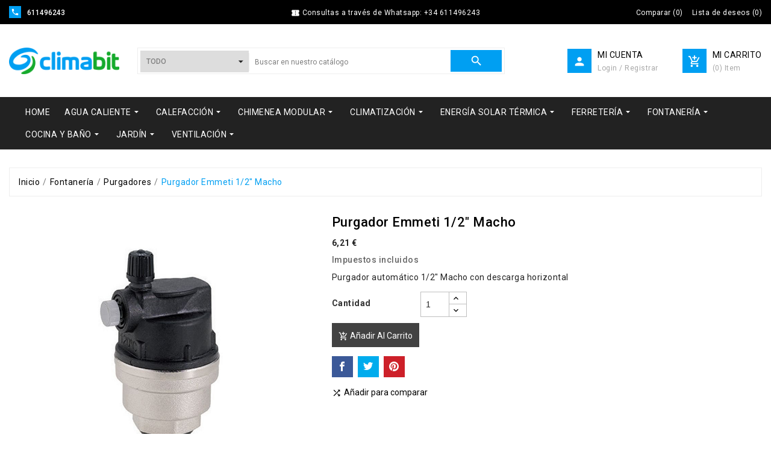

--- FILE ---
content_type: text/html; charset=utf-8
request_url: https://www.climabit.com/purgadores/2527-purgador-emmeti-12-macho-8056325001125.html
body_size: 23242
content:
<!doctype html>
<html lang="es">

  <head>
    
      
  <meta charset="utf-8">


  <meta http-equiv="x-ua-compatible" content="ie=edge">



  <link rel="canonical" href="https://www.climabit.com/purgadores/2527-purgador-emmeti-12-macho-8056325001125.html">

  <title>Purgador Automático Aire Emmeti 1/2&quot; Macho</title>
  <meta name="description" content="Válvula automática de descarga de aire en latón con tapa de plástico y descarga horizontal">
  <meta name="keywords" content="">
    


  <meta name="viewport" content="width=device-width, initial-scale=1">



  <link rel="icon" type="image/vnd.microsoft.icon" href="/img/favicon.ico?1573874249">
  <link rel="shortcut icon" type="image/x-icon" href="/img/favicon.ico?1573874249">



    <link rel="stylesheet" href="https://www.climabit.com/themes/ps_tools_311/assets/cache/theme-39610d75.css" type="text/css" media="all">




  

  <script type="text/javascript">
        var HRXCMSCUSTOMSETTING_BOTTOM_OPTION = "0";
        var HRXCMSCUSTOMSETTING_HOVER_IMG = "1";
        var HRXCMSCUSTOMSETTING_MAIN_MENU_STICKY = "1";
        var HRXCMSCUSTOMSETTING_VERTICAL_MENU_OPEN = "0";
        var HRXCMSCUSTOMSETTING_WOW_JS = "0";
        var HRXCMSFRONTSIDE_THEME_SETTING_SHOW = "0";
        var HRXCMSSLIDER_ANIMATION = "1";
        var HRXCMSSLIDER_PAUSE_ON_HOVER = "1";
        var HRXCMSSLIDER_SPEED = "2500";
        var HRXCMSSLIDER_WRAP = "1";
        var baseDir = "www.climabit.com\/";
        var hrxcms_setting = true;
        var prestashop = {"cart":{"products":[],"totals":{"total":{"type":"total","label":"Total","amount":0,"value":"0,00\u00a0\u20ac"},"total_including_tax":{"type":"total","label":"Total (impuestos incl.)","amount":0,"value":"0,00\u00a0\u20ac"},"total_excluding_tax":{"type":"total","label":"Total (impuestos excl.)","amount":0,"value":"0,00\u00a0\u20ac"}},"subtotals":{"products":{"type":"products","label":"Subtotal","amount":0,"value":"0,00\u00a0\u20ac"},"discounts":null,"shipping":{"type":"shipping","label":"Portes","amount":0,"value":"Sin coste"},"tax":{"type":"tax","label":"Impuestos incluidos","amount":0,"value":"0,00\u00a0\u20ac"}},"products_count":0,"summary_string":"0 art\u00edculos","vouchers":{"allowed":1,"added":[]},"discounts":[],"minimalPurchase":0,"minimalPurchaseRequired":""},"currency":{"name":"Euro","iso_code":"EUR","iso_code_num":"978","sign":"\u20ac"},"customer":{"lastname":null,"firstname":null,"email":null,"birthday":null,"newsletter":null,"newsletter_date_add":null,"optin":null,"website":null,"company":null,"siret":null,"ape":null,"is_logged":false,"gender":{"type":null,"name":null},"addresses":[]},"language":{"name":"Espa\u00f1ol (Spanish)","iso_code":"es","locale":"es-ES","language_code":"es-es","is_rtl":"0","date_format_lite":"d\/m\/Y","date_format_full":"d\/m\/Y H:i:s","id":3},"page":{"title":"","canonical":null,"meta":{"title":"Purgador Autom\u00e1tico Aire Emmeti 1\/2\" Macho","description":"V\u00e1lvula autom\u00e1tica de descarga de aire en lat\u00f3n con tapa de pl\u00e1stico y descarga horizontal","keywords":"","robots":"index"},"page_name":"product","body_classes":{"lang-es":true,"lang-rtl":false,"country-ES":true,"currency-EUR":true,"layout-full-width":true,"page-product":true,"tax-display-enabled":true,"product-id-2527":true,"product-Purgador Emmeti 1\/2\" Macho":true,"product-id-category-322":true,"product-id-manufacturer-123":true,"product-id-supplier-0":true,"product-available-for-order":true},"admin_notifications":[]},"shop":{"name":"Climabit","logo":"\/img\/climabit-logo-1573864790.jpg","stores_icon":"\/img\/climabit-logo_stores-1447365601.gif","favicon":"\/img\/favicon.ico"},"urls":{"base_url":"https:\/\/www.climabit.com\/","current_url":"https:\/\/www.climabit.com\/purgadores\/2527-purgador-emmeti-12-macho-8056325001125.html","shop_domain_url":"https:\/\/www.climabit.com","img_ps_url":"https:\/\/www.climabit.com\/img\/","img_cat_url":"https:\/\/www.climabit.com\/img\/c\/","img_lang_url":"https:\/\/www.climabit.com\/img\/l\/","img_prod_url":"https:\/\/www.climabit.com\/img\/p\/","img_manu_url":"https:\/\/www.climabit.com\/img\/m\/","img_sup_url":"https:\/\/www.climabit.com\/img\/su\/","img_ship_url":"https:\/\/www.climabit.com\/img\/s\/","img_store_url":"https:\/\/www.climabit.com\/img\/st\/","img_col_url":"https:\/\/www.climabit.com\/img\/co\/","img_url":"https:\/\/www.climabit.com\/themes\/ps_tools_311\/assets\/img\/","css_url":"https:\/\/www.climabit.com\/themes\/ps_tools_311\/assets\/css\/","js_url":"https:\/\/www.climabit.com\/themes\/ps_tools_311\/assets\/js\/","pic_url":"https:\/\/www.climabit.com\/upload\/","pages":{"address":"https:\/\/www.climabit.com\/direccion","addresses":"https:\/\/www.climabit.com\/direcciones","authentication":"https:\/\/www.climabit.com\/autenticacion","cart":"https:\/\/www.climabit.com\/carro-de-la-compra","category":"https:\/\/www.climabit.com\/index.php?controller=category","cms":"https:\/\/www.climabit.com\/index.php?controller=cms","contact":"https:\/\/www.climabit.com\/contactenos","discount":"https:\/\/www.climabit.com\/descuento","guest_tracking":"https:\/\/www.climabit.com\/seguimiento-pedido-invitado","history":"https:\/\/www.climabit.com\/historial-de-pedidos","identity":"https:\/\/www.climabit.com\/identidad","index":"https:\/\/www.climabit.com\/","my_account":"https:\/\/www.climabit.com\/mi-cuenta","order_confirmation":"https:\/\/www.climabit.com\/index.php?controller=order-confirmation","order_detail":"https:\/\/www.climabit.com\/index.php?controller=order-detail","order_follow":"https:\/\/www.climabit.com\/devolucion-de-productos","order":"https:\/\/www.climabit.com\/carrito","order_return":"https:\/\/www.climabit.com\/index.php?controller=order-return","order_slip":"https:\/\/www.climabit.com\/vales","pagenotfound":"https:\/\/www.climabit.com\/error-404","password":"https:\/\/www.climabit.com\/olvidaste-tu-contrasena","pdf_invoice":"https:\/\/www.climabit.com\/index.php?controller=pdf-invoice","pdf_order_return":"https:\/\/www.climabit.com\/index.php?controller=pdf-order-return","pdf_order_slip":"https:\/\/www.climabit.com\/index.php?controller=pdf-order-slip","prices_drop":"https:\/\/www.climabit.com\/promociones","product":"https:\/\/www.climabit.com\/index.php?controller=product","search":"https:\/\/www.climabit.com\/buscar","sitemap":"https:\/\/www.climabit.com\/mapa-del-sitio","stores":"https:\/\/www.climabit.com\/tiendas","supplier":"https:\/\/www.climabit.com\/proveedores","register":"https:\/\/www.climabit.com\/autenticacion?create_account=1","order_login":"https:\/\/www.climabit.com\/carrito?login=1"},"alternative_langs":{"es-es":"https:\/\/www.climabit.com\/purgadores\/2527-purgador-emmeti-12-macho-8056325001125.html"},"theme_assets":"\/themes\/ps_tools_311\/assets\/","actions":{"logout":"https:\/\/www.climabit.com\/?mylogout="},"no_picture_image":{"bySize":{"small_default":{"url":"https:\/\/www.climabit.com\/img\/p\/es-default-small_default.jpg","width":98,"height":98},"left_column_default":{"url":"https:\/\/www.climabit.com\/img\/p\/es-default-left_column_default.jpg","width":100,"height":105},"cart_default":{"url":"https:\/\/www.climabit.com\/img\/p\/es-default-cart_default.jpg","width":125,"height":125},"tab_category_product_default":{"url":"https:\/\/www.climabit.com\/img\/p\/es-default-tab_category_product_default.jpg","width":200,"height":200},"home_default":{"url":"https:\/\/www.climabit.com\/img\/p\/es-default-home_default.jpg","width":222,"height":232},"home_special_product_default":{"url":"https:\/\/www.climabit.com\/img\/p\/es-default-home_special_product_default.jpg","width":400,"height":450},"medium_default":{"url":"https:\/\/www.climabit.com\/img\/p\/es-default-medium_default.jpg","width":452,"height":452},"large_default":{"url":"https:\/\/www.climabit.com\/img\/p\/es-default-large_default.jpg","width":800,"height":800}},"small":{"url":"https:\/\/www.climabit.com\/img\/p\/es-default-small_default.jpg","width":98,"height":98},"medium":{"url":"https:\/\/www.climabit.com\/img\/p\/es-default-home_default.jpg","width":222,"height":232},"large":{"url":"https:\/\/www.climabit.com\/img\/p\/es-default-large_default.jpg","width":800,"height":800},"legend":""}},"configuration":{"display_taxes_label":true,"display_prices_tax_incl":true,"is_catalog":false,"show_prices":true,"opt_in":{"partner":false},"quantity_discount":{"type":"discount","label":"Descuento"},"voucher_enabled":1,"return_enabled":1},"field_required":[],"breadcrumb":{"links":[{"title":"Inicio","url":"https:\/\/www.climabit.com\/"},{"title":"Fontaner\u00eda","url":"https:\/\/www.climabit.com\/203-fontaneria"},{"title":"Purgadores","url":"https:\/\/www.climabit.com\/322-purgadores"},{"title":"Purgador Emmeti 1\/2\" Macho","url":"https:\/\/www.climabit.com\/purgadores\/2527-purgador-emmeti-12-macho-8056325001125.html"}],"count":4},"link":{"protocol_link":"https:\/\/","protocol_content":"https:\/\/"},"time":1769385184,"static_token":"450846041a4472ed151fca88f5873443","token":"6c9576029c6641742e8bbcc1e6c2be0a"};
        var product_comments_captcha_code_path = "https:\/\/www.climabit.com\/modules\/hrxcmsproductcomments\/captcha.php";
      </script>



    <script async src="https://www.googletagmanager.com/gtag/js?id=G-N991RK4J5C"></script>
  <script>
    window.dataLayer = window.dataLayer || [];
    function gtag(){dataLayer.push(arguments);}
    gtag('js', new Date());
    gtag(
      'config',
      'G-N991RK4J5C',
      {
        'debug_mode':false
                              }
    );
  </script>

 <style type="text/css">
.hrxinner-page-pagination-wrapper{
    display: none;
}
</style>


<!-- Module HrxcmsInfiniteScroll for PRODUCTS -->




  <!-- Start Custom Font Links -->
  <link rel="stylesheet" type="text/css" href="https://www.climabit.com/themes/ps_tools_311/assets/css/fonts/ionicons.min.css">
  <link href="https://fonts.googleapis.com/css?family=Roboto:100,300,400,500,700,900&amp;subset=cyrillic,cyrillic-ext,greek,greek-ext,latin-ext,vietnamese" rel="stylesheet">  
  <link href="https://fonts.googleapis.com/css?family=Great+Vibes&amp;subset=latin-ext" rel="stylesheet">
  
  <link rel="stylesheet" type="text/css" href="https://www.climabit.com/themes/ps_tools_311/assets/css/pe-icon-social.css">
  <!-- End Custom Font Links -->



  <!-- Start Theme Custom css File Link -->
  <link rel="stylesheet" type="text/css" href="https://www.climabit.com/themes/ps_tools_311/assets/css/animation.css">
  <!-- End Theme Custom css File Link -->




    
  <meta property="og:type" content="product">
  <meta property="og:url" content="https://www.climabit.com/purgadores/2527-purgador-emmeti-12-macho-8056325001125.html">
  <meta property="og:title" content="Purgador Automático Aire Emmeti 1/2&quot; Macho">
  <meta property="og:site_name" content="Climabit">
  <meta property="og:description" content="Válvula automática de descarga de aire en latón con tapa de plástico y descarga horizontal">
  <meta property="og:image" content="https://www.climabit.com/4250-large_default/purgador-emmeti-12-macho.jpg">
  <meta property="product:pretax_price:amount" content="5.132231">
  <meta property="product:pretax_price:currency" content="EUR">
  <meta property="product:price:amount" content="6.21">
  <meta property="product:price:currency" content="EUR">
    <meta property="product:weight:value" content="0.200000">
  <meta property="product:weight:units" content="kg">
  
  </head>

  <body id="product" class="lang-es country-es currency-eur layout-full-width page-product tax-display-enabled product-id-2527 product-purgador-emmeti-1-2-macho product-id-category-322 product-id-manufacturer-123 product-id-supplier-0 product-available-for-order" >

    
      
    

                

    <main>
                
            <div class="hrxcms-loading-overlay">
              <div class="hrxcms-loading-inner">
                <img class='hrximage-lazy' src="https://www.climabit.com/themes/ps_tools_311/assets/img/templatevolty/hrx_loading.gif">
              </div>
            </div>
          
                
      <div class="hrxcms-full-layout">

        

        
                  

        <header id="header">
          
            
  <div class="header-banner">
    
  </div>

<div class="hrxcms-header-nav-top">

  <nav class="header-nav container-fluid hrxcms-header-nav">
    <div class="container hrxheader-nav">
        <div class="row">
          <div class="hrxheadre-desktop-nav">

            <div class="hrxheader-nav-col hrxheader-nav-left">
                              <div id="_desktop_contact_link" class="hrxcmsdesktop-view-contact">
  <div id="contact-link" class="hrxdesktop-view-contact">
                <div class="hrxcontact-content-wrapper">
            <div class="hrxcontact-icon" title='611496243'>
              <i class='material-icons'>&#xe0cd;</i>
            </div>
            <div class="hrxcontact-wrapper">
                            <span class="hrxcontact-number">611496243</span>
            </div>
        </div>  
  </div>
</div>

                          </div>

            <div class="hrxheader-nav-col hrxheader-nav-center">
              <div class="hrxheader-nav-offer-text">
                        <i class='material-icons'>&#xe638</i>
                        <span>Consultas a través de Whatsapp: +34 611496243</span>
                </div>
            </div>

            <div class="hrxheader-nav-col hrxheader-nav-right">
              <div class="hrxheader-top-right-block-wrapper">

                                <div class="hrxcmsdesktop-view-compare hidden-md-down">
  	<a class="link_wishlist hrxdesktop-view-compare hrxcmscount-compare-product" href="https://www.climabit.com/module/hrxcmsproductcompare/productcomparelist" title="Comparar productos">
  		    <div class="hrxdesktop-view-compare-name"> 
        <span>Comparar </span><span>(</span><span class='count-product'>0</span><span>)</span>
    </div>
  	</a>
</div>



                <script type="text/javascript">
var wishlistProductsIds='';
var baseDir ='https://www.climabit.com/';
var static_token='450846041a4472ed151fca88f5873443';
var isLogged ='0';
var loggin_required='Debes estar registrado para poder gestionar tu lista de deseos.';
var added_to_wishlist ='El producto se ha añadido con éxito a su lista de deseos.';
var mywishlist_url='https://www.climabit.com/module/hrxcmswishlist/mywishlist';
	var isLoggedWishlist=false;
</script>
<div id="_desktop_wishtlistTop" class="pull-right hidden-md-down hrxcmsdesktop-view-wishlist">
<a class="wishtlist_top hrxdesktop-wishlist" href="https://www.climabit.com/module/hrxcmswishlist/mywishlist">
      	<div class="hrxwishlist-name">
	   	<span>Lista de deseos</span>
	    <span>(</span><span class="cart-wishlist-number hrxwishlist-number">0</span><span>)</span>
   	</div>
</a>
</div>



                
                
              </div>
            </div>
        </div>
      </div>
    </div>
  </nav>

  
  
  <div class="container-fluid hidden-md-up hrxcms-mobile-header-top">
    <div class="container hrx-mobile-header-top">
      <div class=" text-sm-center mobile hrxmobile-view-header-top-wrapper">
            <div class="hrxmobile-view-menu" id="menu-icon">
              <div class="hrxmobile-view-menu-icon">
                <i class='material-icons hrxopen'>&#xe5d2;</i>
              </div>
            </div>
            <div id="mobile_top_menu_wrapper" class="hidden-lg-up  hrxcms-mobile-view-menu-dropdown" style="display:none;">
              <a href="javascript:void(0)" class="closebtn tvmenu-close-btn">
              <i class='material-icons hrxclose'>&#xe5cd;</i>
            </a>
              <div class="js-top-menu mobile hrxmobile-view-menu-dropdown" id="_mobile_top_menu"></div>
              <div class="js-top-menu-bottom">
                <div id="_mobile_currency_selector" class="hrxmobile-view-currency"></div>
                <div id="_mobile_language_selector" class="ttmobile-view-language"></div>
                              </div>
            </div>
          <div class="clearfix"></div>
      </div>
      <div class="top-logo hrxmobile-logo" id="_mobile_logo"></div>
      <div class="hrxmobile-view-header-right">
         <div id="" class="search-widget hrxcmsheader-search" data-search-controller-url="//www.climabit.com/buscar">
	<div class="hrxsearch-top-wrapper">
		<div class="hrxheader-sarch-display">
			<div class="hrxheader-search-display-icon">
				<div class="hrxsearch-open"></div>
			</div>
		</div>
		<div class="hrxserach-header-display-wrappper">
			<div class="hrxsearch-close hidden-md-up">
				<i class='material-icons'>&#xe5cd;</i>
			</div>
			<form method="get" action="//www.climabit.com/buscar">
				<input type="hidden" name="controller" value="search" />
				
				<select class="hrxcms-select-category">
		            <option value="0">Todo</option>
		            		            	<option value="6"> Agua Caliente</option>
		            		            	<option value="10">-- Calentadores a Gas</option>
		            		            	<option value="15">-- Termos Eléctricos</option>
		            		            	<option value="53">-- Bombas de Calor</option>
		            		            	<option value="321">-- Acumuladores</option>
		            		            	<option value="5"> Calefacción</option>
		            		            	<option value="296">-- Aislamientos</option>
		            		            	<option value="187">-- Bombas Circuladoras</option>
		            		            	<option value="3">-- Calderas</option>
		            		            	<option value="4">-- Calefacción eléctrica</option>
		            		            	<option value="20">-- Depósitos Gasóleo</option>
		            		            	<option value="2">-- Estufas</option>
		            		            	<option value="21">-- Quemadores</option>
		            		            	<option value="44">-- Radiadores</option>
		            		            	<option value="234">-- Suelo Radiante</option>
		            		            	<option value="83">-- Termostatos y Cronotermostatos</option>
		            		            	<option value="120">-- Toalleros</option>
		            		            	<option value="194">-- Vasos de Expansión</option>
		            		            	<option value="158"> Chimenea Modular</option>
		            		            	<option value="167">-- Inox Doble Pared 316L</option>
		            		            	<option value="163">-- Inox Simple 316L</option>
		            		            	<option value="338">-- Acero Simple Negro Mate</option>
		            		            	<option value="199">-- Complementos</option>
		            		            	<option value="135"> Climatización</option>
		            		            	<option value="323">-- Aerotermia</option>
		            		            	<option value="7">-- Aire Acondicionado</option>
		            		            	<option value="136">-- Deshumidificadores</option>
		            		            	<option value="91"> Energía Solar Térmica</option>
		            		            	<option value="93">-- Sistemas Forzados</option>
		            		            	<option value="92">-- Sistemas Termosifón</option>
		            		            	<option value="103">-- Complementos</option>
		            		            	<option value="222"> Ferretería</option>
		            		            	<option value="262">-- Adhesivos y colas</option>
		            		            	<option value="261">-- Buzones</option>
		            		            	<option value="232">-- Cajas herramientas</option>
		            		            	<option value="235">-- Carretillas y carros</option>
		            		            	<option value="252">-- Cerrajería</option>
		            		            	<option value="269">-- Escaleras</option>
		            		            	<option value="285">-- Fijaciones</option>
		            		            	<option value="121">-- Herramienta eléctrica</option>
		            		            	<option value="164">---- Multiherramientas</option>
		            		            	<option value="131">---- Sierras de calar</option>
		            		            	<option value="134">---- Taladros percutores</option>
		            		            	<option value="270">-- Herramienta manual</option>
		            		            	<option value="223">-- Ordenación</option>
		            		            	<option value="293">-- Selladores y espumas</option>
		            		            	<option value="246">-- Tendederos</option>
		            		            	<option value="203"> Fontanería</option>
		            		            	<option value="299">-- Accesorios Compresión</option>
		            		            	<option value="290">-- Accesorios Inox Roscar</option>
		            		            	<option value="291">-- Accesorios Latón Roscar</option>
		            		            	<option value="177">-- Accesorios PVC Presión</option>
		            		            	<option value="264">-- Arquetas</option>
		            		            	<option value="343">-- Colectores</option>
		            		            	<option value="208">-- Contadores</option>
		            		            	<option value="350">-- Filtros</option>
		            		            	<option value="349">-- Juntas y Arandelas</option>
		            		            	<option value="342">-- Juntas Rápidas</option>
		            		            	<option value="287">-- Latiguillos</option>
		            		            	<option value="309">-- Manómetros</option>
		            		            	<option value="322">-- Purgadores</option>
		            		            	<option value="282">-- Reductores Presión</option>
		            		            	<option value="301">-- Rejillas</option>
		            		            	<option value="302">-- Selladores y Masillas</option>
		            		            	<option value="284">-- Tubo PVC Flexible</option>
		            		            	<option value="308">-- Tubería Polibutileno</option>
		            		            	<option value="335">-- Tubería Multicapa</option>
		            		            	<option value="295">-- Sumideros</option>
		            		            	<option value="340">-- Separadores y Desfangadores</option>
		            		            	<option value="336">-- Termómetros</option>
		            		            	<option value="204">-- Valvulería</option>
		            		            	<option value="317">-- Válvulas Mezcladoras</option>
		            		            	<option value="283">-- Válvulas Seguridad</option>
		            		            	<option value="230">-- Válvulas Zona</option>
		            		            	<option value="341">-- Válvulas y Sifones</option>
		            		            	<option value="9"> Cocina y Baño</option>
		            		            	<option value="36">-- Grifería Lavabo</option>
		            		            	<option value="37">-- Grifería Bidé</option>
		            		            	<option value="35">-- Grifería Bañera</option>
		            		            	<option value="38">-- Grifería Ducha</option>
		            		            	<option value="33">-- Grifería Termostática</option>
		            		            	<option value="34">-- Grifería Temporizada</option>
		            		            	<option value="63">-- Grifería Cocina</option>
		            		            	<option value="66">-- Columnas de ducha</option>
		            		            	<option value="171">-- Cabinas de ducha</option>
		            		            	<option value="60">-- Complementos Baño</option>
		            		            	<option value="59">-- Otras Griferías</option>
		            		            	<option value="303">-- Mecanismos y Accesorios WC</option>
		            		            	<option value="288">-- Accesorios Lavadoras</option>
		            		            	<option value="95"> Jardín</option>
		            		            	<option value="237">-- Barbacoas y Parrillas</option>
		            		            	<option value="54">-- Bombas Fuentes de Jardín</option>
		            		            	<option value="182">-- Bombas Sumergibles</option>
		            		            	<option value="172">-- Cercados</option>
		            		            	<option value="210">-- Pulverizadores</option>
		            		            	<option value="116">-- Riego</option>
		            		            	<option value="8"> Ventilación</option>
		            		            	<option value="27">-- Extractores para Chimeneas</option>
		            		            	<option value="28">-- Ventiladores para Conducto</option>
		            		            	<option value="292">-- Ventiladores Helicoidales Murales</option>
		            		            	<option value="29">-- Extractores para Baño</option>
		            		            	<option value="278">-- Extractores para Cocina</option>
		            		            	<option value="279">-- Accesorios Ventiladores</option>
		            		            	<option value="200">-- Conductos</option>
		            		            	<option value="231">-- Bocas Ventilación</option>
		            		            	<option value="277">-- Rejillas</option>
		            		        </select>
		        
				<div class="hrxheader-top-search">
					<div class="hrxheader-top-search-wrapper-info-box">
						<input type="text" name="s" class='hrxcmssearch-words'  placeholder="Buscar en nuestro catálogo" aria-label="Buscar"/>
					</div>
					<div class='hrxsearch-result'></div>
				</div>
				<div class="hrxheader-top-search-wrapper">
					<button type="submit">
						<i class='material-icons'>&#xe8b6;</i>
			      		<span class="hrxserach-name">Buscar</span>
					</button>
				</div>
			</form>
		</div>
	</div>
</div>
 
          <div class="hrxmobile-view-shoping-cart" id="_mobile_cart"></div>
           
          <div class="dropdown js-dropdown hrxmobile-view-setting-btn">
            <button data-target="#" data-toggle="dropdown" class="btn-unstyle" aria-haspopup="true" aria-expanded="false" aria-label="Selector desplegable de moneda">
              <i class='material-icons'>&#xe7ff;</i>
              
            </button>
            <ul class="dropdown-menu hrxmobile-view-dropdown">
              <li class="hrxmobile-view-dropdown-wrapper"><script type="text/javascript">
var wishlistProductsIds='';
var baseDir ='https://www.climabit.com/';
var static_token='450846041a4472ed151fca88f5873443';
var isLogged ='0';
var loggin_required='Debes estar registrado para poder gestionar tu lista de deseos.';
var added_to_wishlist ='El producto se ha añadido con éxito a tu lista de deseos.';
var mywishlist_url='https://www.climabit.com/module/hrxcmswishlist/mywishlist';
    var isLoggedWishlist=false;
</script>

<div class="hrxcmsmobile-view-wishlist">
    <a class="wishtlist_top tvmobile-view-wishlist" href="https://www.climabit.com/module/hrxcmswishlist/mywishlist">
    	<span class="hrxmobile-view-wishlist-name">Lista de deseos</span>
                 <div class="tvmobile-view-wishlist-count">
            <span>( </span><span class="cart-wishlist-number tvmobile-view-wishlist-number">0</span><span> )</span>
        </div>
    </a>
</div>
</li>
              <li class="hrxmobile-view-dropdown-wrapper"><div class="hrxcmsmobile-view-compare">
  	<a class="link_wishlist hrxcmscount-compare-product" href="https://www.climabit.com/module/hrxcmsproductcompare/productcomparelist" title="Comparar productos">
  		<span class="hrxmobile-view-compare-name">Comparar</span>
    	      	<div class="hrxmobile-compare-count"><span class="count-product">( 0 )</span></div>
  	</a>
</div>
</li>
              <li class="hrxmobile-view-dropdown-wrapper">
                <div class="hrxmobile-view-login" id="_mobile_user_info"></div>
              </li>
            </ul>
          </div>
      </div>
    </div>
  </div>

    <div class="container-fluid hidden-md-up hrxcms-mobile-nav">
    <div class="container hrx-mobile-nav">
      <div class="hrxmobile-view-nav-wrapper">
        
        <div id="_mobile_contact_link" class="hrxmobile-view-contact"></div>
      </div>
    </div>
  </div>


  <div class="hrxcms-top-header-outer-box hrxcmsposition-block">
    
      <div class="header-top hrxcms-header-top container-fluid hidden-sm-down">
        <div class="container hrxheader-top">
          <div class="hrxheader-top-wrapper d-flex align-items-center">
            <div class="hidden-sm-down hrxheader-top-logo col-md-3 col-xl-2 col-lg-2" id="_desktop_logo">
                <div class=" hrxheader-top-logo-inner">
                  <a href="https://www.climabit.com/" class="hrxheader-top-logo-wrapper">
                    <img class="logo img-responsive hrximage-lazy" src="/img/climabit-logo-1573864790.jpg" alt="Climabit">
                  </a>
                </div>
            </div>
              <div class="col-xl-6 col-lg-6 col-md-9 hrxheader-top-search">
                  <div id="" class="search-widget hrxcmsheader-search" data-search-controller-url="//www.climabit.com/buscar">
	<div class="hrxsearch-top-wrapper">
		<div class="hrxheader-sarch-display">
			<div class="hrxheader-search-display-icon">
				<div class="hrxsearch-open"></div>
			</div>
		</div>
		<div class="hrxserach-header-display-wrappper">
			<div class="hrxsearch-close hidden-md-up">
				<i class='material-icons'>&#xe5cd;</i>
			</div>
			<form method="get" action="//www.climabit.com/buscar">
				<input type="hidden" name="controller" value="search" />
				
				<select class="hrxcms-select-category">
		            <option value="0">Todo</option>
		            		            	<option value="6"> Agua Caliente</option>
		            		            	<option value="10">-- Calentadores a Gas</option>
		            		            	<option value="15">-- Termos Eléctricos</option>
		            		            	<option value="53">-- Bombas de Calor</option>
		            		            	<option value="321">-- Acumuladores</option>
		            		            	<option value="5"> Calefacción</option>
		            		            	<option value="296">-- Aislamientos</option>
		            		            	<option value="187">-- Bombas Circuladoras</option>
		            		            	<option value="3">-- Calderas</option>
		            		            	<option value="4">-- Calefacción eléctrica</option>
		            		            	<option value="20">-- Depósitos Gasóleo</option>
		            		            	<option value="2">-- Estufas</option>
		            		            	<option value="21">-- Quemadores</option>
		            		            	<option value="44">-- Radiadores</option>
		            		            	<option value="234">-- Suelo Radiante</option>
		            		            	<option value="83">-- Termostatos y Cronotermostatos</option>
		            		            	<option value="120">-- Toalleros</option>
		            		            	<option value="194">-- Vasos de Expansión</option>
		            		            	<option value="158"> Chimenea Modular</option>
		            		            	<option value="167">-- Inox Doble Pared 316L</option>
		            		            	<option value="163">-- Inox Simple 316L</option>
		            		            	<option value="338">-- Acero Simple Negro Mate</option>
		            		            	<option value="199">-- Complementos</option>
		            		            	<option value="135"> Climatización</option>
		            		            	<option value="323">-- Aerotermia</option>
		            		            	<option value="7">-- Aire Acondicionado</option>
		            		            	<option value="136">-- Deshumidificadores</option>
		            		            	<option value="91"> Energía Solar Térmica</option>
		            		            	<option value="93">-- Sistemas Forzados</option>
		            		            	<option value="92">-- Sistemas Termosifón</option>
		            		            	<option value="103">-- Complementos</option>
		            		            	<option value="222"> Ferretería</option>
		            		            	<option value="262">-- Adhesivos y colas</option>
		            		            	<option value="261">-- Buzones</option>
		            		            	<option value="232">-- Cajas herramientas</option>
		            		            	<option value="235">-- Carretillas y carros</option>
		            		            	<option value="252">-- Cerrajería</option>
		            		            	<option value="269">-- Escaleras</option>
		            		            	<option value="285">-- Fijaciones</option>
		            		            	<option value="121">-- Herramienta eléctrica</option>
		            		            	<option value="164">---- Multiherramientas</option>
		            		            	<option value="131">---- Sierras de calar</option>
		            		            	<option value="134">---- Taladros percutores</option>
		            		            	<option value="270">-- Herramienta manual</option>
		            		            	<option value="223">-- Ordenación</option>
		            		            	<option value="293">-- Selladores y espumas</option>
		            		            	<option value="246">-- Tendederos</option>
		            		            	<option value="203"> Fontanería</option>
		            		            	<option value="299">-- Accesorios Compresión</option>
		            		            	<option value="290">-- Accesorios Inox Roscar</option>
		            		            	<option value="291">-- Accesorios Latón Roscar</option>
		            		            	<option value="177">-- Accesorios PVC Presión</option>
		            		            	<option value="264">-- Arquetas</option>
		            		            	<option value="343">-- Colectores</option>
		            		            	<option value="208">-- Contadores</option>
		            		            	<option value="350">-- Filtros</option>
		            		            	<option value="349">-- Juntas y Arandelas</option>
		            		            	<option value="342">-- Juntas Rápidas</option>
		            		            	<option value="287">-- Latiguillos</option>
		            		            	<option value="309">-- Manómetros</option>
		            		            	<option value="322">-- Purgadores</option>
		            		            	<option value="282">-- Reductores Presión</option>
		            		            	<option value="301">-- Rejillas</option>
		            		            	<option value="302">-- Selladores y Masillas</option>
		            		            	<option value="284">-- Tubo PVC Flexible</option>
		            		            	<option value="308">-- Tubería Polibutileno</option>
		            		            	<option value="335">-- Tubería Multicapa</option>
		            		            	<option value="295">-- Sumideros</option>
		            		            	<option value="340">-- Separadores y Desfangadores</option>
		            		            	<option value="336">-- Termómetros</option>
		            		            	<option value="204">-- Valvulería</option>
		            		            	<option value="317">-- Válvulas Mezcladoras</option>
		            		            	<option value="283">-- Válvulas Seguridad</option>
		            		            	<option value="230">-- Válvulas Zona</option>
		            		            	<option value="341">-- Válvulas y Sifones</option>
		            		            	<option value="9"> Cocina y Baño</option>
		            		            	<option value="36">-- Grifería Lavabo</option>
		            		            	<option value="37">-- Grifería Bidé</option>
		            		            	<option value="35">-- Grifería Bañera</option>
		            		            	<option value="38">-- Grifería Ducha</option>
		            		            	<option value="33">-- Grifería Termostática</option>
		            		            	<option value="34">-- Grifería Temporizada</option>
		            		            	<option value="63">-- Grifería Cocina</option>
		            		            	<option value="66">-- Columnas de ducha</option>
		            		            	<option value="171">-- Cabinas de ducha</option>
		            		            	<option value="60">-- Complementos Baño</option>
		            		            	<option value="59">-- Otras Griferías</option>
		            		            	<option value="303">-- Mecanismos y Accesorios WC</option>
		            		            	<option value="288">-- Accesorios Lavadoras</option>
		            		            	<option value="95"> Jardín</option>
		            		            	<option value="237">-- Barbacoas y Parrillas</option>
		            		            	<option value="54">-- Bombas Fuentes de Jardín</option>
		            		            	<option value="182">-- Bombas Sumergibles</option>
		            		            	<option value="172">-- Cercados</option>
		            		            	<option value="210">-- Pulverizadores</option>
		            		            	<option value="116">-- Riego</option>
		            		            	<option value="8"> Ventilación</option>
		            		            	<option value="27">-- Extractores para Chimeneas</option>
		            		            	<option value="28">-- Ventiladores para Conducto</option>
		            		            	<option value="292">-- Ventiladores Helicoidales Murales</option>
		            		            	<option value="29">-- Extractores para Baño</option>
		            		            	<option value="278">-- Extractores para Cocina</option>
		            		            	<option value="279">-- Accesorios Ventiladores</option>
		            		            	<option value="200">-- Conductos</option>
		            		            	<option value="231">-- Bocas Ventilación</option>
		            		            	<option value="277">-- Rejillas</option>
		            		        </select>
		        
				<div class="hrxheader-top-search">
					<div class="hrxheader-top-search-wrapper-info-box">
						<input type="text" name="s" class='hrxcmssearch-words'  placeholder="Buscar en nuestro catálogo" aria-label="Buscar"/>
					</div>
					<div class='hrxsearch-result'></div>
				</div>
				<div class="hrxheader-top-search-wrapper">
					<button type="submit">
						<i class='material-icons'>&#xe8b6;</i>
			      		<span class="hrxserach-name">Buscar</span>
					</button>
				</div>
			</form>
		</div>
	</div>
</div>


              </div>

              <div class="col-xl-4 col-lg-4 col-md-12 hrxheader-top-right">
                <div class="hrxheader-top-right-all-icon">
                  <div id="_desktop_user_info" class="hrxcms-desktop-user-info">
  <div class="hidden-md-up">
      
       <li>
          <a
              class="hrxdesktop-view-login"
              href="https://www.climabit.com/mi-cuenta"
              title="Accede a tu cuenta de cliente"
              rel="nofollow"
            >Login / Registrar
              
            </a>
        </li>
        </div>
  <div class="user-info hrxdesktop-user-info hidden-sm-down">
    <div class="hrxaccount-user-wrapper">
      <div class="hrxaccount-user-icon">
        <i class='material-icons'>&#xe7fd;</i>
      </div>
      <div class="hrxaccount-user-info">
        <div class="hrxaccount-user-name-wrapper">
          <div class="hrxaccount-user-name">
            Mi Cuenta
          </div>
        </div>
                    <div  class="hrxaccount-user-info-wrapper">
            <a
              class="hrxdesktop-view-login"
              href="https://www.climabit.com/mi-cuenta"
              title="Accede a tu cuenta de cliente"
              rel="nofollow"
            >Login / Registrar
              
            </a>
          </div>
         
                </div>   
  </div>
  </div>
</div>


                  <div id="_desktop_cart" class="hrxcmsdesktop-shoping-cart hidden-sm-down">
    <div id="hrxcms_cart_button" class="blockcart cart-preview inactive" data-refresh-url="//www.climabit.com/module/ps_shoppingcart/ajax" data-toggle="#cart_product_list">
        <div class="header hrxheader-shopping-cart-wrapper">
            <div class="hrxshopping-cart-containt-box">
                <div class="hrxshoping-cart-icon">
                    <a href="//www.climabit.com/carro-de-la-compra?action=show">
                                                <i class='material-icons hidden-sm-down'>&#xe854;</i>
                        <svg class="hidden-md-up" enable-background="new 0 0 431.008 431.008" version="1.1" viewBox="0 0 431.008 431.008" xml:space="preserve" xmlns="http://www.w3.org/2000/svg">
                            <g fill="#fff">
                                <path d="m314.8 323.5c-22 0-40 18-40 40s18 40 40 40 40-18 40-40-18-40-40-40zm0 64c-13.2 0-24-10.8-24-24s10.8-24 24-24 24 10.8 24 24-10.8 24-24 24z"/>
                                <path d="m154.8 323.5c-22 0-40 18-40 40s18 40 40 40 40-18 40-40-18-40-40-40zm0 64c-13.2 0-24-10.8-24-24s10.8-24 24-24 24 10.8 24 24-10.8 24-24 24z"/>
                                <path d="m426.8 93.904c-4.4-6.4-11.6-10.4-19.6-10.4h-326.4l-4.8-24c-3.6-18.8-20-32-39.2-32h-28.8c-4.4 0-8 3.6-8 8s3.6 8 8 8h28.8c11.6 0 21.2 8 23.2 19.2l6 30.4c0 0.8 0.4 1.6 0.8 2.4l34.4 180c4 18.8 20.4 32.4 39.6 32.4h187.2c16.8 0 31.6-10.4 37.6-26l63.6-165.6c3.2-7.6 2-16-2.4-22.4zm-12.4 16.4l-63.6 165.6c-3.6 9.6-12.4 15.6-22.4 15.6h-187.2c-11.2 0-21.2-8.4-23.6-19.6l-24-124.4h188.8c4.4 0 8-3.6 8-8s-3.6-8-8-8h-192l-6-32h322.8c2.8 0 4.8 1.2 6.4 3.2 1.6 2.4 2 5.2 0.8 7.6z"/>
                                <path d="m330.4 131.5h-12c-4.4 0-8 3.6-8 8s3.6 8 8 8h12c4.4 0 8-3.6 8-8s-3.6-8-8-8z"/>
                            </g>
                    </svg>

                    </a>
                </div>
                <div class="hrxshopping-cart-inner">
                   <div class="hrxshopping-cart-name-box">
                        <div class="hrxshopping-cart-name">Mi Carrito</div>
                    </div> 
                    <div class="hrxshoping-cart-count">
                        <span class="cart-products-count hrxproduct-count"><span class='hrxdesktop-view-cart-brekets'>(</span>0<span class='hrxdesktop-view-cart-brekets'>)</span> </span>
                        <span class="hidden-sm-down hrxshopping-cart-info">Item</span>
                    </div>    
                </div>
            </div>
            <div class="hrxcmscart-show-dropdown">
                                <div class="hrxcart-no-product">
                    <div class='hrxcart-no-product-label'>No hay productos en la cesta</div>
                </div>
                            </div>
        </div>
    </div>
</div>


                </div>

              </div>

            </div>
         
        </div>
        <div class="hrxcmsheader-top-menu-all-icon container-fluid">
          <div class="hrxheader-top-menu-all-icon container">
              <div class="hrxheader-top-all-category-search col-xl-12 col-lg-12 col-md-12">
                

<div class="col-xl-12 col-lg-9 col-md-12 col-xs-12 col-sm-12 hrxcmsheader-top-main-menu  hidden-sm-down">
  <div class="menu js-top-menu position-static hrxdesktop-view-menu" id="_desktop_top_menu">
    
          <ul class="top-menu hrxheader-top-main-menu" id="top-menu" data-depth="0">
                 <li class=" hrxmain-menu-wrapper">
            <a href="https://www.climabit.com/" class="">
                            <span class="hrxmain-menu-text-box">Home</span>
            </a>
          </li>
                
                    <li class="category hrxmain-menu-wrapper" id="category-6">
                          <a
                class="dropdown-item"
                href="https://www.climabit.com/6-agua-caliente" data-depth="0"
                              >
                                                                      <span class="float-xs-right hidden-md-up hrxmobile-menu-dropdown-icon">
                    <span data-target="#top_sub_menu_48162" data-toggle="collapse" class="navbar-toggler collapse-icons">
                      <i class='material-icons add'>&#xe313;</i>
                      <i class='material-icons remove'>&#xe316;</i>
                    </span>
                  </span>
                                <span class="hrxmain-menu-text-box">
                   Agua Caliente
                </span>

                                  <i class='material-icons hrxhorizontal-menu-drop-down-icon hidden-sm-down'>&#xe5c5;</i>
                
              </a>
                            <div  class="popover sub-menu js-sub-menu collapse hrxmain-menu-sub-menu" id="top_sub_menu_48162">
                
          <ul class="top-menu hrxheader-top-main-menu"  data-depth="1">
                
                    <li class="category hrxmain-menu-wrapper" id="category-10">
                          <a
                class="dropdown-item dropdown-submenu"
                href="https://www.climabit.com/10-calentadores-a-gas" data-depth="1"
                              >
                                                                      <span class="float-xs-right hidden-md-up hrxmobile-menu-dropdown-icon">
                    <span data-target="#top_sub_menu_70831" data-toggle="collapse" class="navbar-toggler collapse-icons">
                      <i class='material-icons add'>&#xe313;</i>
                      <i class='material-icons remove'>&#xe316;</i>
                    </span>
                  </span>
                                <span class="hrxmain-menu-text-box">
                   Calentadores a Gas
                </span>

                                  <i class='material-icons hrxhorizontal-menu-drop-down-icon hidden-sm-down'>&#xe5c5;</i>
                
              </a>
                            <div  class="collapse" id="top_sub_menu_70831">
                
          <ul class="top-menu hrxheader-top-main-menu"  data-depth="2">
                
                    <li class="category hrxmain-menu-wrapper" id="category-48">
                          <a
                class="dropdown-item"
                href="https://www.climabit.com/48-atmosfericos" data-depth="2"
                              >
                                <span class="hrxmain-menu-text-box">
                   Atmosféricos
                </span>

                
              </a>
                          </li>
                    <li class="category hrxmain-menu-wrapper" id="category-50">
                          <a
                class="dropdown-item"
                href="https://www.climabit.com/50-estancos" data-depth="2"
                              >
                                <span class="hrxmain-menu-text-box">
                   Estancos
                </span>

                
              </a>
                          </li>
              </ul>
    
                              </div>
                          </li>
                    <li class="category hrxmain-menu-wrapper" id="category-15">
                          <a
                class="dropdown-item dropdown-submenu"
                href="https://www.climabit.com/15-termos-electricos" data-depth="1"
                              >
                                                                      <span class="float-xs-right hidden-md-up hrxmobile-menu-dropdown-icon">
                    <span data-target="#top_sub_menu_37531" data-toggle="collapse" class="navbar-toggler collapse-icons">
                      <i class='material-icons add'>&#xe313;</i>
                      <i class='material-icons remove'>&#xe316;</i>
                    </span>
                  </span>
                                <span class="hrxmain-menu-text-box">
                   Termos Eléctricos
                </span>

                                  <i class='material-icons hrxhorizontal-menu-drop-down-icon hidden-sm-down'>&#xe5c5;</i>
                
              </a>
                            <div  class="collapse" id="top_sub_menu_37531">
                
          <ul class="top-menu hrxheader-top-main-menu"  data-depth="2">
                
                    <li class="category hrxmain-menu-wrapper" id="category-298">
                          <a
                class="dropdown-item"
                href="https://www.climabit.com/298-resistencias" data-depth="2"
                              >
                                <span class="hrxmain-menu-text-box">
                   Resistencias
                </span>

                
              </a>
                          </li>
              </ul>
    
                              </div>
                          </li>
                    <li class="category hrxmain-menu-wrapper" id="category-53">
                          <a
                class="dropdown-item dropdown-submenu"
                href="https://www.climabit.com/53-bombas-de-calor" data-depth="1"
                              >
                                <span class="hrxmain-menu-text-box">
                   Bombas de Calor
                </span>

                
              </a>
                          </li>
                    <li class="category hrxmain-menu-wrapper" id="category-321">
                          <a
                class="dropdown-item dropdown-submenu"
                href="https://www.climabit.com/321-acumuladores" data-depth="1"
                              >
                                <span class="hrxmain-menu-text-box">
                   Acumuladores
                </span>

                
              </a>
                          </li>
              </ul>
    
                                                                </div>
                          </li>
                    <li class="category hrxmain-menu-wrapper" id="category-5">
                          <a
                class="dropdown-item"
                href="https://www.climabit.com/5-calefaccion" data-depth="0"
                              >
                                                                      <span class="float-xs-right hidden-md-up hrxmobile-menu-dropdown-icon">
                    <span data-target="#top_sub_menu_70987" data-toggle="collapse" class="navbar-toggler collapse-icons">
                      <i class='material-icons add'>&#xe313;</i>
                      <i class='material-icons remove'>&#xe316;</i>
                    </span>
                  </span>
                                <span class="hrxmain-menu-text-box">
                   Calefacción
                </span>

                                  <i class='material-icons hrxhorizontal-menu-drop-down-icon hidden-sm-down'>&#xe5c5;</i>
                
              </a>
                            <div  class="popover sub-menu js-sub-menu collapse hrxmain-menu-sub-menu" id="top_sub_menu_70987">
                
          <ul class="top-menu hrxheader-top-main-menu"  data-depth="1">
                
                    <li class="category hrxmain-menu-wrapper" id="category-296">
                          <a
                class="dropdown-item dropdown-submenu"
                href="https://www.climabit.com/296-aislamientos" data-depth="1"
                              >
                                <span class="hrxmain-menu-text-box">
                   Aislamientos
                </span>

                
              </a>
                          </li>
                    <li class="category hrxmain-menu-wrapper" id="category-187">
                          <a
                class="dropdown-item dropdown-submenu"
                href="https://www.climabit.com/187-bombas-circuladoras" data-depth="1"
                              >
                                                                      <span class="float-xs-right hidden-md-up hrxmobile-menu-dropdown-icon">
                    <span data-target="#top_sub_menu_2223" data-toggle="collapse" class="navbar-toggler collapse-icons">
                      <i class='material-icons add'>&#xe313;</i>
                      <i class='material-icons remove'>&#xe316;</i>
                    </span>
                  </span>
                                <span class="hrxmain-menu-text-box">
                   Bombas Circuladoras
                </span>

                                  <i class='material-icons hrxhorizontal-menu-drop-down-icon hidden-sm-down'>&#xe5c5;</i>
                
              </a>
                            <div  class="collapse" id="top_sub_menu_2223">
                
          <ul class="top-menu hrxheader-top-main-menu"  data-depth="2">
                
                    <li class="category hrxmain-menu-wrapper" id="category-188">
                          <a
                class="dropdown-item"
                href="https://www.climabit.com/188-calefaccion" data-depth="2"
                              >
                                <span class="hrxmain-menu-text-box">
                   Calefacción
                </span>

                
              </a>
                          </li>
                    <li class="category hrxmain-menu-wrapper" id="category-189">
                          <a
                class="dropdown-item"
                href="https://www.climabit.com/189-sanitaria" data-depth="2"
                              >
                                <span class="hrxmain-menu-text-box">
                   Sanitaria
                </span>

                
              </a>
                          </li>
              </ul>
    
                              </div>
                          </li>
                    <li class="category hrxmain-menu-wrapper" id="category-3">
                          <a
                class="dropdown-item dropdown-submenu"
                href="https://www.climabit.com/3-calderas" data-depth="1"
                              >
                                                                      <span class="float-xs-right hidden-md-up hrxmobile-menu-dropdown-icon">
                    <span data-target="#top_sub_menu_17787" data-toggle="collapse" class="navbar-toggler collapse-icons">
                      <i class='material-icons add'>&#xe313;</i>
                      <i class='material-icons remove'>&#xe316;</i>
                    </span>
                  </span>
                                <span class="hrxmain-menu-text-box">
                   Calderas
                </span>

                                  <i class='material-icons hrxhorizontal-menu-drop-down-icon hidden-sm-down'>&#xe5c5;</i>
                
              </a>
                            <div  class="collapse" id="top_sub_menu_17787">
                
          <ul class="top-menu hrxheader-top-main-menu"  data-depth="2">
                
                    <li class="category hrxmain-menu-wrapper" id="category-74">
                          <a
                class="dropdown-item"
                href="https://www.climabit.com/74-caldera-gas" data-depth="2"
                              >
                                                                      <span class="float-xs-right hidden-md-up hrxmobile-menu-dropdown-icon">
                    <span data-target="#top_sub_menu_79467" data-toggle="collapse" class="navbar-toggler collapse-icons">
                      <i class='material-icons add'>&#xe313;</i>
                      <i class='material-icons remove'>&#xe316;</i>
                    </span>
                  </span>
                                <span class="hrxmain-menu-text-box">
                   Caldera Gas
                </span>

                                  <i class='material-icons hrxhorizontal-menu-drop-down-icon hidden-sm-down'>&#xe5c5;</i>
                
              </a>
                            <div  class="collapse" id="top_sub_menu_79467">
                
          <ul class="top-menu hrxheader-top-main-menu"  data-depth="3">
                
                    <li class="category hrxmain-menu-wrapper" id="category-77">
                          <a
                class="dropdown-item"
                href="https://www.climabit.com/77-condensacion" data-depth="3"
                              >
                                <span class="hrxmain-menu-text-box">
                   Condensación
                </span>

                
              </a>
                          </li>
              </ul>
    
                              </div>
                          </li>
                    <li class="category hrxmain-menu-wrapper" id="category-75">
                          <a
                class="dropdown-item"
                href="https://www.climabit.com/75-caldera-gasoleo" data-depth="2"
                              >
                                                                      <span class="float-xs-right hidden-md-up hrxmobile-menu-dropdown-icon">
                    <span data-target="#top_sub_menu_9080" data-toggle="collapse" class="navbar-toggler collapse-icons">
                      <i class='material-icons add'>&#xe313;</i>
                      <i class='material-icons remove'>&#xe316;</i>
                    </span>
                  </span>
                                <span class="hrxmain-menu-text-box">
                   Caldera Gasóleo
                </span>

                                  <i class='material-icons hrxhorizontal-menu-drop-down-icon hidden-sm-down'>&#xe5c5;</i>
                
              </a>
                            <div  class="collapse" id="top_sub_menu_9080">
                
          <ul class="top-menu hrxheader-top-main-menu"  data-depth="3">
                
                    <li class="category hrxmain-menu-wrapper" id="category-151">
                          <a
                class="dropdown-item"
                href="https://www.climabit.com/151-acumulacion" data-depth="3"
                              >
                                <span class="hrxmain-menu-text-box">
                   Acumulación
                </span>

                
              </a>
                          </li>
                    <li class="category hrxmain-menu-wrapper" id="category-153">
                          <a
                class="dropdown-item"
                href="https://www.climabit.com/153-mixta" data-depth="3"
                              >
                                <span class="hrxmain-menu-text-box">
                   Mixta
                </span>

                
              </a>
                          </li>
                    <li class="category hrxmain-menu-wrapper" id="category-154">
                          <a
                class="dropdown-item"
                href="https://www.climabit.com/154-solo-calefaccion" data-depth="3"
                              >
                                <span class="hrxmain-menu-text-box">
                   Sólo Calefacción
                </span>

                
              </a>
                          </li>
              </ul>
    
                              </div>
                          </li>
                    <li class="category hrxmain-menu-wrapper" id="category-140">
                          <a
                class="dropdown-item"
                href="https://www.climabit.com/140-caldera-pellet" data-depth="2"
                              >
                                <span class="hrxmain-menu-text-box">
                   Caldera Pellet
                </span>

                
              </a>
                          </li>
                    <li class="category hrxmain-menu-wrapper" id="category-179">
                          <a
                class="dropdown-item"
                href="https://www.climabit.com/179-caldera-lena" data-depth="2"
                              >
                                <span class="hrxmain-menu-text-box">
                   Caldera Leña
                </span>

                
              </a>
                          </li>
              </ul>
    
                              </div>
                          </li>
                    <li class="category hrxmain-menu-wrapper" id="category-4">
                          <a
                class="dropdown-item dropdown-submenu"
                href="https://www.climabit.com/4-calefaccion-electrica" data-depth="1"
                              >
                                                                      <span class="float-xs-right hidden-md-up hrxmobile-menu-dropdown-icon">
                    <span data-target="#top_sub_menu_67427" data-toggle="collapse" class="navbar-toggler collapse-icons">
                      <i class='material-icons add'>&#xe313;</i>
                      <i class='material-icons remove'>&#xe316;</i>
                    </span>
                  </span>
                                <span class="hrxmain-menu-text-box">
                   Calefacción eléctrica
                </span>

                                  <i class='material-icons hrxhorizontal-menu-drop-down-icon hidden-sm-down'>&#xe5c5;</i>
                
              </a>
                            <div  class="collapse" id="top_sub_menu_67427">
                
          <ul class="top-menu hrxheader-top-main-menu"  data-depth="2">
                
                    <li class="category hrxmain-menu-wrapper" id="category-26">
                          <a
                class="dropdown-item"
                href="https://www.climabit.com/26-emisores-termicos" data-depth="2"
                              >
                                <span class="hrxmain-menu-text-box">
                   Emisores Térmicos
                </span>

                
              </a>
                          </li>
                    <li class="category hrxmain-menu-wrapper" id="category-25">
                          <a
                class="dropdown-item"
                href="https://www.climabit.com/25-toalleros-electricos" data-depth="2"
                              >
                                                                      <span class="float-xs-right hidden-md-up hrxmobile-menu-dropdown-icon">
                    <span data-target="#top_sub_menu_37270" data-toggle="collapse" class="navbar-toggler collapse-icons">
                      <i class='material-icons add'>&#xe313;</i>
                      <i class='material-icons remove'>&#xe316;</i>
                    </span>
                  </span>
                                <span class="hrxmain-menu-text-box">
                   Toalleros Eléctricos
                </span>

                                  <i class='material-icons hrxhorizontal-menu-drop-down-icon hidden-sm-down'>&#xe5c5;</i>
                
              </a>
                            <div  class="collapse" id="top_sub_menu_37270">
                
          <ul class="top-menu hrxheader-top-main-menu"  data-depth="3">
                
                    <li class="category hrxmain-menu-wrapper" id="category-71">
                          <a
                class="dropdown-item"
                href="https://www.climabit.com/71-con-termostato-ambiente" data-depth="3"
                              >
                                <span class="hrxmain-menu-text-box">
                   Con Termostato Ambiente
                </span>

                
              </a>
                          </li>
                    <li class="category hrxmain-menu-wrapper" id="category-178">
                          <a
                class="dropdown-item"
                href="https://www.climabit.com/178-accesorios" data-depth="3"
                              >
                                <span class="hrxmain-menu-text-box">
                   Accesorios
                </span>

                
              </a>
                          </li>
              </ul>
    
                              </div>
                          </li>
                    <li class="category hrxmain-menu-wrapper" id="category-148">
                          <a
                class="dropdown-item"
                href="https://www.climabit.com/148-termoventiladores" data-depth="2"
                              >
                                <span class="hrxmain-menu-text-box">
                   Termoventiladores
                </span>

                
              </a>
                          </li>
                    <li class="category hrxmain-menu-wrapper" id="category-149">
                          <a
                class="dropdown-item"
                href="https://www.climabit.com/149-radiadores" data-depth="2"
                              >
                                <span class="hrxmain-menu-text-box">
                   Radiadores
                </span>

                
              </a>
                          </li>
                    <li class="category hrxmain-menu-wrapper" id="category-155">
                          <a
                class="dropdown-item"
                href="https://www.climabit.com/155-aerotermos" data-depth="2"
                              >
                                <span class="hrxmain-menu-text-box">
                   Aerotermos
                </span>

                
              </a>
                          </li>
                    <li class="category hrxmain-menu-wrapper" id="category-297">
                          <a
                class="dropdown-item"
                href="https://www.climabit.com/297-estufas" data-depth="2"
                              >
                                <span class="hrxmain-menu-text-box">
                   Estufas
                </span>

                
              </a>
                          </li>
              </ul>
    
                              </div>
                          </li>
                    <li class="category hrxmain-menu-wrapper" id="category-20">
                          <a
                class="dropdown-item dropdown-submenu"
                href="https://www.climabit.com/20-depositos-gasoleo" data-depth="1"
                              >
                                                                      <span class="float-xs-right hidden-md-up hrxmobile-menu-dropdown-icon">
                    <span data-target="#top_sub_menu_55579" data-toggle="collapse" class="navbar-toggler collapse-icons">
                      <i class='material-icons add'>&#xe313;</i>
                      <i class='material-icons remove'>&#xe316;</i>
                    </span>
                  </span>
                                <span class="hrxmain-menu-text-box">
                   Depósitos Gasóleo
                </span>

                                  <i class='material-icons hrxhorizontal-menu-drop-down-icon hidden-sm-down'>&#xe5c5;</i>
                
              </a>
                            <div  class="collapse" id="top_sub_menu_55579">
                
          <ul class="top-menu hrxheader-top-main-menu"  data-depth="2">
                
                    <li class="category hrxmain-menu-wrapper" id="category-42">
                          <a
                class="dropdown-item"
                href="https://www.climabit.com/42-doble-pared" data-depth="2"
                              >
                                <span class="hrxmain-menu-text-box">
                   Doble pared
                </span>

                
              </a>
                          </li>
                    <li class="category hrxmain-menu-wrapper" id="category-41">
                          <a
                class="dropdown-item"
                href="https://www.climabit.com/41-simple-pared" data-depth="2"
                              >
                                <span class="hrxmain-menu-text-box">
                   Simple pared
                </span>

                
              </a>
                          </li>
                    <li class="category hrxmain-menu-wrapper" id="category-43">
                          <a
                class="dropdown-item"
                href="https://www.climabit.com/43-complementos" data-depth="2"
                              >
                                <span class="hrxmain-menu-text-box">
                   Complementos
                </span>

                
              </a>
                          </li>
              </ul>
    
                              </div>
                          </li>
                    <li class="category hrxmain-menu-wrapper" id="category-2">
                          <a
                class="dropdown-item dropdown-submenu"
                href="https://www.climabit.com/2-estufas" data-depth="1"
                              >
                                                                      <span class="float-xs-right hidden-md-up hrxmobile-menu-dropdown-icon">
                    <span data-target="#top_sub_menu_19063" data-toggle="collapse" class="navbar-toggler collapse-icons">
                      <i class='material-icons add'>&#xe313;</i>
                      <i class='material-icons remove'>&#xe316;</i>
                    </span>
                  </span>
                                <span class="hrxmain-menu-text-box">
                   Estufas
                </span>

                                  <i class='material-icons hrxhorizontal-menu-drop-down-icon hidden-sm-down'>&#xe5c5;</i>
                
              </a>
                            <div  class="collapse" id="top_sub_menu_19063">
                
          <ul class="top-menu hrxheader-top-main-menu"  data-depth="2">
                
                    <li class="category hrxmain-menu-wrapper" id="category-22">
                          <a
                class="dropdown-item"
                href="https://www.climabit.com/22-estufas-de-lena" data-depth="2"
                              >
                                                                      <span class="float-xs-right hidden-md-up hrxmobile-menu-dropdown-icon">
                    <span data-target="#top_sub_menu_18664" data-toggle="collapse" class="navbar-toggler collapse-icons">
                      <i class='material-icons add'>&#xe313;</i>
                      <i class='material-icons remove'>&#xe316;</i>
                    </span>
                  </span>
                                <span class="hrxmain-menu-text-box">
                   Estufas de Leña
                </span>

                                  <i class='material-icons hrxhorizontal-menu-drop-down-icon hidden-sm-down'>&#xe5c5;</i>
                
              </a>
                            <div  class="collapse" id="top_sub_menu_18664">
                
          <ul class="top-menu hrxheader-top-main-menu"  data-depth="3">
                
                    <li class="category hrxmain-menu-wrapper" id="category-250">
                          <a
                class="dropdown-item"
                href="https://www.climabit.com/250-complementos" data-depth="3"
                              >
                                <span class="hrxmain-menu-text-box">
                   Complementos
                </span>

                
              </a>
                          </li>
              </ul>
    
                              </div>
                          </li>
                    <li class="category hrxmain-menu-wrapper" id="category-23">
                          <a
                class="dropdown-item"
                href="https://www.climabit.com/23-estufas-de-pellet" data-depth="2"
                              >
                                <span class="hrxmain-menu-text-box">
                   Estufas de Pellet
                </span>

                
              </a>
                          </li>
                    <li class="category hrxmain-menu-wrapper" id="category-104">
                          <a
                class="dropdown-item"
                href="https://www.climabit.com/104-estufas-para-exterior" data-depth="2"
                              >
                                <span class="hrxmain-menu-text-box">
                   Estufas para exterior
                </span>

                
              </a>
                          </li>
                    <li class="category hrxmain-menu-wrapper" id="category-150">
                          <a
                class="dropdown-item"
                href="https://www.climabit.com/150-estufas-a-gas" data-depth="2"
                              >
                                <span class="hrxmain-menu-text-box">
                   Estufas a gas
                </span>

                
              </a>
                          </li>
              </ul>
    
                              </div>
                          </li>
                    <li class="category hrxmain-menu-wrapper" id="category-21">
                          <a
                class="dropdown-item dropdown-submenu"
                href="https://www.climabit.com/21-quemadores" data-depth="1"
                              >
                                                                      <span class="float-xs-right hidden-md-up hrxmobile-menu-dropdown-icon">
                    <span data-target="#top_sub_menu_37591" data-toggle="collapse" class="navbar-toggler collapse-icons">
                      <i class='material-icons add'>&#xe313;</i>
                      <i class='material-icons remove'>&#xe316;</i>
                    </span>
                  </span>
                                <span class="hrxmain-menu-text-box">
                   Quemadores
                </span>

                                  <i class='material-icons hrxhorizontal-menu-drop-down-icon hidden-sm-down'>&#xe5c5;</i>
                
              </a>
                            <div  class="collapse" id="top_sub_menu_37591">
                
          <ul class="top-menu hrxheader-top-main-menu"  data-depth="2">
                
                    <li class="category hrxmain-menu-wrapper" id="category-39">
                          <a
                class="dropdown-item"
                href="https://www.climabit.com/39-gasoleo" data-depth="2"
                              >
                                <span class="hrxmain-menu-text-box">
                   Gasóleo
                </span>

                
              </a>
                          </li>
                    <li class="category hrxmain-menu-wrapper" id="category-218">
                          <a
                class="dropdown-item"
                href="https://www.climabit.com/218-repuestos" data-depth="2"
                              >
                                                                      <span class="float-xs-right hidden-md-up hrxmobile-menu-dropdown-icon">
                    <span data-target="#top_sub_menu_36967" data-toggle="collapse" class="navbar-toggler collapse-icons">
                      <i class='material-icons add'>&#xe313;</i>
                      <i class='material-icons remove'>&#xe316;</i>
                    </span>
                  </span>
                                <span class="hrxmain-menu-text-box">
                   Repuestos
                </span>

                                  <i class='material-icons hrxhorizontal-menu-drop-down-icon hidden-sm-down'>&#xe5c5;</i>
                
              </a>
                            <div  class="collapse" id="top_sub_menu_36967">
                
          <ul class="top-menu hrxheader-top-main-menu"  data-depth="3">
                
                    <li class="category hrxmain-menu-wrapper" id="category-229">
                          <a
                class="dropdown-item"
                href="https://www.climabit.com/229-bobinas" data-depth="3"
                              >
                                <span class="hrxmain-menu-text-box">
                   Bobinas
                </span>

                
              </a>
                          </li>
                    <li class="category hrxmain-menu-wrapper" id="category-220">
                          <a
                class="dropdown-item"
                href="https://www.climabit.com/220-bombas" data-depth="3"
                              >
                                <span class="hrxmain-menu-text-box">
                   Bombas
                </span>

                
              </a>
                          </li>
                    <li class="category hrxmain-menu-wrapper" id="category-219">
                          <a
                class="dropdown-item"
                href="https://www.climabit.com/219-boquillas" data-depth="3"
                              >
                                <span class="hrxmain-menu-text-box">
                   Boquillas
                </span>

                
              </a>
                          </li>
                    <li class="category hrxmain-menu-wrapper" id="category-320">
                          <a
                class="dropdown-item"
                href="https://www.climabit.com/320-cables" data-depth="3"
                              >
                                <span class="hrxmain-menu-text-box">
                   Cables
                </span>

                
              </a>
                          </li>
                    <li class="category hrxmain-menu-wrapper" id="category-225">
                          <a
                class="dropdown-item"
                href="https://www.climabit.com/225-centralitas" data-depth="3"
                              >
                                <span class="hrxmain-menu-text-box">
                   Centralitas
                </span>

                
              </a>
                          </li>
                    <li class="category hrxmain-menu-wrapper" id="category-345">
                          <a
                class="dropdown-item"
                href="https://www.climabit.com/345-condensadores" data-depth="3"
                              >
                                <span class="hrxmain-menu-text-box">
                   Condensadores
                </span>

                
              </a>
                          </li>
                    <li class="category hrxmain-menu-wrapper" id="category-319">
                          <a
                class="dropdown-item"
                href="https://www.climabit.com/319-conectores" data-depth="3"
                              >
                                <span class="hrxmain-menu-text-box">
                   Conectores
                </span>

                
              </a>
                          </li>
                    <li class="category hrxmain-menu-wrapper" id="category-56">
                          <a
                class="dropdown-item"
                href="https://www.climabit.com/56-electrodos" data-depth="3"
                              >
                                <span class="hrxmain-menu-text-box">
                   Electrodos
                </span>

                
              </a>
                          </li>
                    <li class="category hrxmain-menu-wrapper" id="category-227">
                          <a
                class="dropdown-item"
                href="https://www.climabit.com/227-filtros-y-purgadores" data-depth="3"
                              >
                                <span class="hrxmain-menu-text-box">
                   Filtros y purgadores
                </span>

                
              </a>
                          </li>
                    <li class="category hrxmain-menu-wrapper" id="category-233">
                          <a
                class="dropdown-item"
                href="https://www.climabit.com/233-fotocelulas" data-depth="3"
                              >
                                <span class="hrxmain-menu-text-box">
                   Fotocélulas
                </span>

                
              </a>
                          </li>
                    <li class="category hrxmain-menu-wrapper" id="category-311">
                          <a
                class="dropdown-item"
                href="https://www.climabit.com/311-latiguillos" data-depth="3"
                              >
                                <span class="hrxmain-menu-text-box">
                   Latiguillos
                </span>

                
              </a>
                          </li>
                    <li class="category hrxmain-menu-wrapper" id="category-226">
                          <a
                class="dropdown-item"
                href="https://www.climabit.com/226-precalentadores" data-depth="3"
                              >
                                <span class="hrxmain-menu-text-box">
                   Precalentadores
                </span>

                
              </a>
                          </li>
                    <li class="category hrxmain-menu-wrapper" id="category-221">
                          <a
                class="dropdown-item"
                href="https://www.climabit.com/221-transformadores" data-depth="3"
                              >
                                <span class="hrxmain-menu-text-box">
                   Transformadores
                </span>

                
              </a>
                          </li>
                    <li class="category hrxmain-menu-wrapper" id="category-348">
                          <a
                class="dropdown-item"
                href="https://www.climabit.com/348-presostatos" data-depth="3"
                              >
                                <span class="hrxmain-menu-text-box">
                   Presostatos
                </span>

                
              </a>
                          </li>
              </ul>
    
                              </div>
                          </li>
              </ul>
    
                              </div>
                          </li>
                    <li class="category hrxmain-menu-wrapper" id="category-44">
                          <a
                class="dropdown-item dropdown-submenu"
                href="https://www.climabit.com/44-radiadores" data-depth="1"
                              >
                                                                      <span class="float-xs-right hidden-md-up hrxmobile-menu-dropdown-icon">
                    <span data-target="#top_sub_menu_27255" data-toggle="collapse" class="navbar-toggler collapse-icons">
                      <i class='material-icons add'>&#xe313;</i>
                      <i class='material-icons remove'>&#xe316;</i>
                    </span>
                  </span>
                                <span class="hrxmain-menu-text-box">
                   Radiadores
                </span>

                                  <i class='material-icons hrxhorizontal-menu-drop-down-icon hidden-sm-down'>&#xe5c5;</i>
                
              </a>
                            <div  class="collapse" id="top_sub_menu_27255">
                
          <ul class="top-menu hrxheader-top-main-menu"  data-depth="2">
                
                    <li class="category hrxmain-menu-wrapper" id="category-45">
                          <a
                class="dropdown-item"
                href="https://www.climabit.com/45-aluminio" data-depth="2"
                              >
                                <span class="hrxmain-menu-text-box">
                   Aluminio
                </span>

                
              </a>
                          </li>
                    <li class="category hrxmain-menu-wrapper" id="category-94">
                          <a
                class="dropdown-item"
                href="https://www.climabit.com/94-valvulas-radiador" data-depth="2"
                              >
                                <span class="hrxmain-menu-text-box">
                   Válvulas radiador
                </span>

                
              </a>
                          </li>
                    <li class="category hrxmain-menu-wrapper" id="category-55">
                          <a
                class="dropdown-item"
                href="https://www.climabit.com/55-accesorios-radiador" data-depth="2"
                              >
                                <span class="hrxmain-menu-text-box">
                   Accesorios radiador
                </span>

                
              </a>
                          </li>
              </ul>
    
                              </div>
                          </li>
                    <li class="category hrxmain-menu-wrapper" id="category-234">
                          <a
                class="dropdown-item dropdown-submenu"
                href="https://www.climabit.com/234-suelo-radiante" data-depth="1"
                              >
                                                                      <span class="float-xs-right hidden-md-up hrxmobile-menu-dropdown-icon">
                    <span data-target="#top_sub_menu_54453" data-toggle="collapse" class="navbar-toggler collapse-icons">
                      <i class='material-icons add'>&#xe313;</i>
                      <i class='material-icons remove'>&#xe316;</i>
                    </span>
                  </span>
                                <span class="hrxmain-menu-text-box">
                   Suelo Radiante
                </span>

                                  <i class='material-icons hrxhorizontal-menu-drop-down-icon hidden-sm-down'>&#xe5c5;</i>
                
              </a>
                            <div  class="collapse" id="top_sub_menu_54453">
                
          <ul class="top-menu hrxheader-top-main-menu"  data-depth="2">
                
                    <li class="category hrxmain-menu-wrapper" id="category-326">
                          <a
                class="dropdown-item"
                href="https://www.climabit.com/326-placas" data-depth="2"
                              >
                                <span class="hrxmain-menu-text-box">
                   Placas
                </span>

                
              </a>
                          </li>
                    <li class="category hrxmain-menu-wrapper" id="category-327">
                          <a
                class="dropdown-item"
                href="https://www.climabit.com/327-tuberias" data-depth="2"
                              >
                                <span class="hrxmain-menu-text-box">
                   Tuberías
                </span>

                
              </a>
                          </li>
                    <li class="category hrxmain-menu-wrapper" id="category-329">
                          <a
                class="dropdown-item"
                href="https://www.climabit.com/329-colectores" data-depth="2"
                              >
                                <span class="hrxmain-menu-text-box">
                   Colectores
                </span>

                
              </a>
                          </li>
                    <li class="category hrxmain-menu-wrapper" id="category-334">
                          <a
                class="dropdown-item"
                href="https://www.climabit.com/334-distribucion" data-depth="2"
                              >
                                <span class="hrxmain-menu-text-box">
                   Distribución
                </span>

                
              </a>
                          </li>
              </ul>
    
                              </div>
                          </li>
                    <li class="category hrxmain-menu-wrapper" id="category-83">
                          <a
                class="dropdown-item dropdown-submenu"
                href="https://www.climabit.com/83-termostatos-y-cronotermostatos" data-depth="1"
                              >
                                <span class="hrxmain-menu-text-box">
                   Termostatos y Cronotermostatos
                </span>

                
              </a>
                          </li>
                    <li class="category hrxmain-menu-wrapper" id="category-120">
                          <a
                class="dropdown-item dropdown-submenu"
                href="https://www.climabit.com/120-toalleros" data-depth="1"
                              >
                                                                      <span class="float-xs-right hidden-md-up hrxmobile-menu-dropdown-icon">
                    <span data-target="#top_sub_menu_84130" data-toggle="collapse" class="navbar-toggler collapse-icons">
                      <i class='material-icons add'>&#xe313;</i>
                      <i class='material-icons remove'>&#xe316;</i>
                    </span>
                  </span>
                                <span class="hrxmain-menu-text-box">
                   Toalleros
                </span>

                                  <i class='material-icons hrxhorizontal-menu-drop-down-icon hidden-sm-down'>&#xe5c5;</i>
                
              </a>
                            <div  class="collapse" id="top_sub_menu_84130">
                
          <ul class="top-menu hrxheader-top-main-menu"  data-depth="2">
                
                    <li class="category hrxmain-menu-wrapper" id="category-214">
                          <a
                class="dropdown-item"
                href="https://www.climabit.com/214-clasicos" data-depth="2"
                              >
                                <span class="hrxmain-menu-text-box">
                   Clásicos
                </span>

                
              </a>
                          </li>
                    <li class="category hrxmain-menu-wrapper" id="category-215">
                          <a
                class="dropdown-item"
                href="https://www.climabit.com/215-decorativos" data-depth="2"
                              >
                                <span class="hrxmain-menu-text-box">
                   Decorativos
                </span>

                
              </a>
                          </li>
              </ul>
    
                              </div>
                          </li>
                    <li class="category hrxmain-menu-wrapper" id="category-194">
                          <a
                class="dropdown-item dropdown-submenu"
                href="https://www.climabit.com/194-vasos-de-expansion" data-depth="1"
                              >
                                                                      <span class="float-xs-right hidden-md-up hrxmobile-menu-dropdown-icon">
                    <span data-target="#top_sub_menu_33347" data-toggle="collapse" class="navbar-toggler collapse-icons">
                      <i class='material-icons add'>&#xe313;</i>
                      <i class='material-icons remove'>&#xe316;</i>
                    </span>
                  </span>
                                <span class="hrxmain-menu-text-box">
                   Vasos de Expansión
                </span>

                                  <i class='material-icons hrxhorizontal-menu-drop-down-icon hidden-sm-down'>&#xe5c5;</i>
                
              </a>
                            <div  class="collapse" id="top_sub_menu_33347">
                
          <ul class="top-menu hrxheader-top-main-menu"  data-depth="2">
                
                    <li class="category hrxmain-menu-wrapper" id="category-195">
                          <a
                class="dropdown-item"
                href="https://www.climabit.com/195-agua-caliente-sanitaria" data-depth="2"
                              >
                                <span class="hrxmain-menu-text-box">
                   Agua Caliente Sanitaria
                </span>

                
              </a>
                          </li>
                    <li class="category hrxmain-menu-wrapper" id="category-196">
                          <a
                class="dropdown-item"
                href="https://www.climabit.com/196-agua-fria" data-depth="2"
                              >
                                <span class="hrxmain-menu-text-box">
                   Agua Fría
                </span>

                
              </a>
                          </li>
                    <li class="category hrxmain-menu-wrapper" id="category-197">
                          <a
                class="dropdown-item"
                href="https://www.climabit.com/197-calefaccion" data-depth="2"
                              >
                                <span class="hrxmain-menu-text-box">
                   Calefacción
                </span>

                
              </a>
                          </li>
                    <li class="category hrxmain-menu-wrapper" id="category-198">
                          <a
                class="dropdown-item"
                href="https://www.climabit.com/198-solar" data-depth="2"
                              >
                                <span class="hrxmain-menu-text-box">
                   Solar
                </span>

                
              </a>
                          </li>
              </ul>
    
                              </div>
                          </li>
              </ul>
    
                              </div>
                          </li>
                    <li class="category hrxmain-menu-wrapper" id="category-158">
                          <a
                class="dropdown-item"
                href="https://www.climabit.com/158-chimenea-modular" data-depth="0"
                              >
                                                                      <span class="float-xs-right hidden-md-up hrxmobile-menu-dropdown-icon">
                    <span data-target="#top_sub_menu_462" data-toggle="collapse" class="navbar-toggler collapse-icons">
                      <i class='material-icons add'>&#xe313;</i>
                      <i class='material-icons remove'>&#xe316;</i>
                    </span>
                  </span>
                                <span class="hrxmain-menu-text-box">
                   Chimenea Modular
                </span>

                                  <i class='material-icons hrxhorizontal-menu-drop-down-icon hidden-sm-down'>&#xe5c5;</i>
                
              </a>
                            <div  class="popover sub-menu js-sub-menu collapse hrxmain-menu-sub-menu" id="top_sub_menu_462">
                
          <ul class="top-menu hrxheader-top-main-menu"  data-depth="1">
                
                    <li class="category hrxmain-menu-wrapper" id="category-167">
                          <a
                class="dropdown-item dropdown-submenu"
                href="https://www.climabit.com/167-inox-doble-pared-316l" data-depth="1"
                              >
                                <span class="hrxmain-menu-text-box">
                   Inox Doble Pared 316L
                </span>

                
              </a>
                          </li>
                    <li class="category hrxmain-menu-wrapper" id="category-163">
                          <a
                class="dropdown-item dropdown-submenu"
                href="https://www.climabit.com/163-inox-simple-316l" data-depth="1"
                              >
                                <span class="hrxmain-menu-text-box">
                   Inox Simple 316L
                </span>

                
              </a>
                          </li>
                    <li class="category hrxmain-menu-wrapper" id="category-338">
                          <a
                class="dropdown-item dropdown-submenu"
                href="https://www.climabit.com/338-acero-simple-negro-mate" data-depth="1"
                              >
                                <span class="hrxmain-menu-text-box">
                   Acero Simple Negro Mate
                </span>

                
              </a>
                          </li>
                    <li class="category hrxmain-menu-wrapper" id="category-199">
                          <a
                class="dropdown-item dropdown-submenu"
                href="https://www.climabit.com/199-complementos" data-depth="1"
                              >
                                <span class="hrxmain-menu-text-box">
                   Complementos
                </span>

                
              </a>
                          </li>
              </ul>
    
                              </div>
                          </li>
                    <li class="category hrxmain-menu-wrapper" id="category-135">
                          <a
                class="dropdown-item"
                href="https://www.climabit.com/135-climatizacion" data-depth="0"
                              >
                                                                      <span class="float-xs-right hidden-md-up hrxmobile-menu-dropdown-icon">
                    <span data-target="#top_sub_menu_19083" data-toggle="collapse" class="navbar-toggler collapse-icons">
                      <i class='material-icons add'>&#xe313;</i>
                      <i class='material-icons remove'>&#xe316;</i>
                    </span>
                  </span>
                                <span class="hrxmain-menu-text-box">
                   Climatización
                </span>

                                  <i class='material-icons hrxhorizontal-menu-drop-down-icon hidden-sm-down'>&#xe5c5;</i>
                
              </a>
                            <div  class="popover sub-menu js-sub-menu collapse hrxmain-menu-sub-menu" id="top_sub_menu_19083">
                
          <ul class="top-menu hrxheader-top-main-menu"  data-depth="1">
                
                    <li class="category hrxmain-menu-wrapper" id="category-323">
                          <a
                class="dropdown-item dropdown-submenu"
                href="https://www.climabit.com/323-aerotermia" data-depth="1"
                              >
                                <span class="hrxmain-menu-text-box">
                   Aerotermia
                </span>

                
              </a>
                          </li>
                    <li class="category hrxmain-menu-wrapper" id="category-7">
                          <a
                class="dropdown-item dropdown-submenu"
                href="https://www.climabit.com/7-aire-acondicionado" data-depth="1"
                              >
                                                                      <span class="float-xs-right hidden-md-up hrxmobile-menu-dropdown-icon">
                    <span data-target="#top_sub_menu_96131" data-toggle="collapse" class="navbar-toggler collapse-icons">
                      <i class='material-icons add'>&#xe313;</i>
                      <i class='material-icons remove'>&#xe316;</i>
                    </span>
                  </span>
                                <span class="hrxmain-menu-text-box">
                   Aire Acondicionado
                </span>

                                  <i class='material-icons hrxhorizontal-menu-drop-down-icon hidden-sm-down'>&#xe5c5;</i>
                
              </a>
                            <div  class="collapse" id="top_sub_menu_96131">
                
          <ul class="top-menu hrxheader-top-main-menu"  data-depth="2">
                
                    <li class="category hrxmain-menu-wrapper" id="category-85">
                          <a
                class="dropdown-item"
                href="https://www.climabit.com/85-mono-split-1x1" data-depth="2"
                              >
                                <span class="hrxmain-menu-text-box">
                   Mono Split 1x1
                </span>

                
              </a>
                          </li>
                    <li class="category hrxmain-menu-wrapper" id="category-86">
                          <a
                class="dropdown-item"
                href="https://www.climabit.com/86-multisplit-unidad-interior-pared" data-depth="2"
                              >
                                <span class="hrxmain-menu-text-box">
                   Multisplit Unidad Interior Pared
                </span>

                
              </a>
                          </li>
                    <li class="category hrxmain-menu-wrapper" id="category-88">
                          <a
                class="dropdown-item"
                href="https://www.climabit.com/88-multisplit-unidad-interior-cassette" data-depth="2"
                              >
                                <span class="hrxmain-menu-text-box">
                   Multisplit Unidad Interior Cassette
                </span>

                
              </a>
                          </li>
                    <li class="category hrxmain-menu-wrapper" id="category-89">
                          <a
                class="dropdown-item"
                href="https://www.climabit.com/89-multisplit-unidad-interior-conducto" data-depth="2"
                              >
                                <span class="hrxmain-menu-text-box">
                   Multisplit Unidad Interior Conducto
                </span>

                
              </a>
                          </li>
                    <li class="category hrxmain-menu-wrapper" id="category-90">
                          <a
                class="dropdown-item"
                href="https://www.climabit.com/90-multisplit-unidad-exterior" data-depth="2"
                              >
                                <span class="hrxmain-menu-text-box">
                   Multisplit Unidad Exterior
                </span>

                
              </a>
                          </li>
                    <li class="category hrxmain-menu-wrapper" id="category-281">
                          <a
                class="dropdown-item"
                href="https://www.climabit.com/281-portatil" data-depth="2"
                              >
                                <span class="hrxmain-menu-text-box">
                   Portátil
                </span>

                
              </a>
                          </li>
                    <li class="category hrxmain-menu-wrapper" id="category-17">
                          <a
                class="dropdown-item"
                href="https://www.climabit.com/17-complementos" data-depth="2"
                              >
                                <span class="hrxmain-menu-text-box">
                   Complementos
                </span>

                
              </a>
                          </li>
              </ul>
    
                              </div>
                          </li>
                    <li class="category hrxmain-menu-wrapper" id="category-136">
                          <a
                class="dropdown-item dropdown-submenu"
                href="https://www.climabit.com/136-deshumidificadores" data-depth="1"
                              >
                                <span class="hrxmain-menu-text-box">
                   Deshumidificadores
                </span>

                
              </a>
                          </li>
              </ul>
    
                              </div>
                          </li>
                    <li class="category hrxmain-menu-wrapper" id="category-91">
                          <a
                class="dropdown-item"
                href="https://www.climabit.com/91-energia-solar-termica" data-depth="0"
                              >
                                                                      <span class="float-xs-right hidden-md-up hrxmobile-menu-dropdown-icon">
                    <span data-target="#top_sub_menu_99993" data-toggle="collapse" class="navbar-toggler collapse-icons">
                      <i class='material-icons add'>&#xe313;</i>
                      <i class='material-icons remove'>&#xe316;</i>
                    </span>
                  </span>
                                <span class="hrxmain-menu-text-box">
                   Energía Solar Térmica
                </span>

                                  <i class='material-icons hrxhorizontal-menu-drop-down-icon hidden-sm-down'>&#xe5c5;</i>
                
              </a>
                            <div  class="popover sub-menu js-sub-menu collapse hrxmain-menu-sub-menu" id="top_sub_menu_99993">
                
          <ul class="top-menu hrxheader-top-main-menu"  data-depth="1">
                
                    <li class="category hrxmain-menu-wrapper" id="category-93">
                          <a
                class="dropdown-item dropdown-submenu"
                href="https://www.climabit.com/93-sistemas-forzados" data-depth="1"
                              >
                                <span class="hrxmain-menu-text-box">
                   Sistemas Forzados
                </span>

                
              </a>
                          </li>
                    <li class="category hrxmain-menu-wrapper" id="category-92">
                          <a
                class="dropdown-item dropdown-submenu"
                href="https://www.climabit.com/92-sistemas-termosifon" data-depth="1"
                              >
                                <span class="hrxmain-menu-text-box">
                   Sistemas Termosifón
                </span>

                
              </a>
                          </li>
                    <li class="category hrxmain-menu-wrapper" id="category-103">
                          <a
                class="dropdown-item dropdown-submenu"
                href="https://www.climabit.com/103-complementos" data-depth="1"
                              >
                                <span class="hrxmain-menu-text-box">
                   Complementos
                </span>

                
              </a>
                          </li>
              </ul>
    
                              </div>
                          </li>
                    <li class="category hrxmain-menu-wrapper" id="category-222">
                          <a
                class="dropdown-item"
                href="https://www.climabit.com/222-ferreteria" data-depth="0"
                              >
                                                                      <span class="float-xs-right hidden-md-up hrxmobile-menu-dropdown-icon">
                    <span data-target="#top_sub_menu_93503" data-toggle="collapse" class="navbar-toggler collapse-icons">
                      <i class='material-icons add'>&#xe313;</i>
                      <i class='material-icons remove'>&#xe316;</i>
                    </span>
                  </span>
                                <span class="hrxmain-menu-text-box">
                   Ferretería
                </span>

                                  <i class='material-icons hrxhorizontal-menu-drop-down-icon hidden-sm-down'>&#xe5c5;</i>
                
              </a>
                            <div  class="popover sub-menu js-sub-menu collapse hrxmain-menu-sub-menu" id="top_sub_menu_93503">
                
          <ul class="top-menu hrxheader-top-main-menu"  data-depth="1">
                
                    <li class="category hrxmain-menu-wrapper" id="category-262">
                          <a
                class="dropdown-item dropdown-submenu"
                href="https://www.climabit.com/262-adhesivos-y-colas" data-depth="1"
                              >
                                                                      <span class="float-xs-right hidden-md-up hrxmobile-menu-dropdown-icon">
                    <span data-target="#top_sub_menu_80962" data-toggle="collapse" class="navbar-toggler collapse-icons">
                      <i class='material-icons add'>&#xe313;</i>
                      <i class='material-icons remove'>&#xe316;</i>
                    </span>
                  </span>
                                <span class="hrxmain-menu-text-box">
                   Adhesivos y colas
                </span>

                                  <i class='material-icons hrxhorizontal-menu-drop-down-icon hidden-sm-down'>&#xe5c5;</i>
                
              </a>
                            <div  class="collapse" id="top_sub_menu_80962">
                
          <ul class="top-menu hrxheader-top-main-menu"  data-depth="2">
                
                    <li class="category hrxmain-menu-wrapper" id="category-263">
                          <a
                class="dropdown-item"
                href="https://www.climabit.com/263-contacto" data-depth="2"
                              >
                                <span class="hrxmain-menu-text-box">
                   Contacto
                </span>

                
              </a>
                          </li>
                    <li class="category hrxmain-menu-wrapper" id="category-265">
                          <a
                class="dropdown-item"
                href="https://www.climabit.com/265-madera" data-depth="2"
                              >
                                <span class="hrxmain-menu-text-box">
                   Madera
                </span>

                
              </a>
                          </li>
                    <li class="category hrxmain-menu-wrapper" id="category-294">
                          <a
                class="dropdown-item"
                href="https://www.climabit.com/294-pvc" data-depth="2"
                              >
                                <span class="hrxmain-menu-text-box">
                   PVC
                </span>

                
              </a>
                          </li>
                    <li class="category hrxmain-menu-wrapper" id="category-313">
                          <a
                class="dropdown-item"
                href="https://www.climabit.com/313-especiales" data-depth="2"
                              >
                                <span class="hrxmain-menu-text-box">
                   Especiales
                </span>

                
              </a>
                          </li>
              </ul>
    
                              </div>
                          </li>
                    <li class="category hrxmain-menu-wrapper" id="category-261">
                          <a
                class="dropdown-item dropdown-submenu"
                href="https://www.climabit.com/261-buzones" data-depth="1"
                              >
                                <span class="hrxmain-menu-text-box">
                   Buzones
                </span>

                
              </a>
                          </li>
                    <li class="category hrxmain-menu-wrapper" id="category-232">
                          <a
                class="dropdown-item dropdown-submenu"
                href="https://www.climabit.com/232-cajas-herramientas" data-depth="1"
                              >
                                <span class="hrxmain-menu-text-box">
                   Cajas herramientas
                </span>

                
              </a>
                          </li>
                    <li class="category hrxmain-menu-wrapper" id="category-235">
                          <a
                class="dropdown-item dropdown-submenu"
                href="https://www.climabit.com/235-carretillas-y-carros" data-depth="1"
                              >
                                                                      <span class="float-xs-right hidden-md-up hrxmobile-menu-dropdown-icon">
                    <span data-target="#top_sub_menu_59526" data-toggle="collapse" class="navbar-toggler collapse-icons">
                      <i class='material-icons add'>&#xe313;</i>
                      <i class='material-icons remove'>&#xe316;</i>
                    </span>
                  </span>
                                <span class="hrxmain-menu-text-box">
                   Carretillas y carros
                </span>

                                  <i class='material-icons hrxhorizontal-menu-drop-down-icon hidden-sm-down'>&#xe5c5;</i>
                
              </a>
                            <div  class="collapse" id="top_sub_menu_59526">
                
          <ul class="top-menu hrxheader-top-main-menu"  data-depth="2">
                
                    <li class="category hrxmain-menu-wrapper" id="category-236">
                          <a
                class="dropdown-item"
                href="https://www.climabit.com/236-repuestos" data-depth="2"
                              >
                                <span class="hrxmain-menu-text-box">
                   Repuestos
                </span>

                
              </a>
                          </li>
              </ul>
    
                              </div>
                          </li>
                    <li class="category hrxmain-menu-wrapper" id="category-252">
                          <a
                class="dropdown-item dropdown-submenu"
                href="https://www.climabit.com/252-cerrajeria" data-depth="1"
                              >
                                                                      <span class="float-xs-right hidden-md-up hrxmobile-menu-dropdown-icon">
                    <span data-target="#top_sub_menu_12894" data-toggle="collapse" class="navbar-toggler collapse-icons">
                      <i class='material-icons add'>&#xe313;</i>
                      <i class='material-icons remove'>&#xe316;</i>
                    </span>
                  </span>
                                <span class="hrxmain-menu-text-box">
                   Cerrajería
                </span>

                                  <i class='material-icons hrxhorizontal-menu-drop-down-icon hidden-sm-down'>&#xe5c5;</i>
                
              </a>
                            <div  class="collapse" id="top_sub_menu_12894">
                
          <ul class="top-menu hrxheader-top-main-menu"  data-depth="2">
                
                    <li class="category hrxmain-menu-wrapper" id="category-256">
                          <a
                class="dropdown-item"
                href="https://www.climabit.com/256-cajas-de-seguridad" data-depth="2"
                              >
                                                                      <span class="float-xs-right hidden-md-up hrxmobile-menu-dropdown-icon">
                    <span data-target="#top_sub_menu_71534" data-toggle="collapse" class="navbar-toggler collapse-icons">
                      <i class='material-icons add'>&#xe313;</i>
                      <i class='material-icons remove'>&#xe316;</i>
                    </span>
                  </span>
                                <span class="hrxmain-menu-text-box">
                   Cajas de Seguridad
                </span>

                                  <i class='material-icons hrxhorizontal-menu-drop-down-icon hidden-sm-down'>&#xe5c5;</i>
                
              </a>
                            <div  class="collapse" id="top_sub_menu_71534">
                
          <ul class="top-menu hrxheader-top-main-menu"  data-depth="3">
                
                    <li class="category hrxmain-menu-wrapper" id="category-257">
                          <a
                class="dropdown-item"
                href="https://www.climabit.com/257-caudales" data-depth="3"
                              >
                                <span class="hrxmain-menu-text-box">
                   Caudales
                </span>

                
              </a>
                          </li>
                    <li class="category hrxmain-menu-wrapper" id="category-258">
                          <a
                class="dropdown-item"
                href="https://www.climabit.com/258-empotrar" data-depth="3"
                              >
                                <span class="hrxmain-menu-text-box">
                   Empotrar
                </span>

                
              </a>
                          </li>
                    <li class="category hrxmain-menu-wrapper" id="category-259">
                          <a
                class="dropdown-item"
                href="https://www.climabit.com/259-sobreponer" data-depth="3"
                              >
                                <span class="hrxmain-menu-text-box">
                   Sobreponer
                </span>

                
              </a>
                          </li>
              </ul>
    
                              </div>
                          </li>
                    <li class="category hrxmain-menu-wrapper" id="category-253">
                          <a
                class="dropdown-item"
                href="https://www.climabit.com/253-cerraduras" data-depth="2"
                              >
                                                                      <span class="float-xs-right hidden-md-up hrxmobile-menu-dropdown-icon">
                    <span data-target="#top_sub_menu_10158" data-toggle="collapse" class="navbar-toggler collapse-icons">
                      <i class='material-icons add'>&#xe313;</i>
                      <i class='material-icons remove'>&#xe316;</i>
                    </span>
                  </span>
                                <span class="hrxmain-menu-text-box">
                   Cerraduras
                </span>

                                  <i class='material-icons hrxhorizontal-menu-drop-down-icon hidden-sm-down'>&#xe5c5;</i>
                
              </a>
                            <div  class="collapse" id="top_sub_menu_10158">
                
          <ul class="top-menu hrxheader-top-main-menu"  data-depth="3">
                
                    <li class="category hrxmain-menu-wrapper" id="category-254">
                          <a
                class="dropdown-item"
                href="https://www.climabit.com/254-sobreponer" data-depth="3"
                              >
                                <span class="hrxmain-menu-text-box">
                   Sobreponer
                </span>

                
              </a>
                          </li>
              </ul>
    
                              </div>
                          </li>
              </ul>
    
                              </div>
                          </li>
                    <li class="category hrxmain-menu-wrapper" id="category-269">
                          <a
                class="dropdown-item dropdown-submenu"
                href="https://www.climabit.com/269-escaleras" data-depth="1"
                              >
                                <span class="hrxmain-menu-text-box">
                   Escaleras
                </span>

                
              </a>
                          </li>
                    <li class="category hrxmain-menu-wrapper" id="category-285">
                          <a
                class="dropdown-item dropdown-submenu"
                href="https://www.climabit.com/285-fijaciones" data-depth="1"
                              >
                                                                      <span class="float-xs-right hidden-md-up hrxmobile-menu-dropdown-icon">
                    <span data-target="#top_sub_menu_77340" data-toggle="collapse" class="navbar-toggler collapse-icons">
                      <i class='material-icons add'>&#xe313;</i>
                      <i class='material-icons remove'>&#xe316;</i>
                    </span>
                  </span>
                                <span class="hrxmain-menu-text-box">
                   Fijaciones
                </span>

                                  <i class='material-icons hrxhorizontal-menu-drop-down-icon hidden-sm-down'>&#xe5c5;</i>
                
              </a>
                            <div  class="collapse" id="top_sub_menu_77340">
                
          <ul class="top-menu hrxheader-top-main-menu"  data-depth="2">
                
                    <li class="category hrxmain-menu-wrapper" id="category-315">
                          <a
                class="dropdown-item"
                href="https://www.climabit.com/315-abrazaderas-con-taco" data-depth="2"
                              >
                                <span class="hrxmain-menu-text-box">
                   Abrazaderas con Taco
                </span>

                
              </a>
                          </li>
                    <li class="category hrxmain-menu-wrapper" id="category-344">
                          <a
                class="dropdown-item"
                href="https://www.climabit.com/344-abrazaderas-plasticas" data-depth="2"
                              >
                                <span class="hrxmain-menu-text-box">
                   Abrazaderas Plásticas
                </span>

                
              </a>
                          </li>
                    <li class="category hrxmain-menu-wrapper" id="category-325">
                          <a
                class="dropdown-item"
                href="https://www.climabit.com/325-abrazaderas-metalicas" data-depth="2"
                              >
                                <span class="hrxmain-menu-text-box">
                   Abrazaderas Metálicas
                </span>

                
              </a>
                          </li>
                    <li class="category hrxmain-menu-wrapper" id="category-305">
                          <a
                class="dropdown-item"
                href="https://www.climabit.com/305-abrazaderas-isofonicas" data-depth="2"
                              >
                                <span class="hrxmain-menu-text-box">
                   Abrazaderas Isofónicas
                </span>

                
              </a>
                          </li>
                    <li class="category hrxmain-menu-wrapper" id="category-324">
                          <a
                class="dropdown-item"
                href="https://www.climabit.com/324-anclajes-plasticos" data-depth="2"
                              >
                                <span class="hrxmain-menu-text-box">
                   Anclajes Plásticos
                </span>

                
              </a>
                          </li>
                    <li class="category hrxmain-menu-wrapper" id="category-328">
                          <a
                class="dropdown-item"
                href="https://www.climabit.com/328-anclajes-quimicos" data-depth="2"
                              >
                                <span class="hrxmain-menu-text-box">
                   Anclajes Químicos
                </span>

                
              </a>
                          </li>
                    <li class="category hrxmain-menu-wrapper" id="category-286">
                          <a
                class="dropdown-item"
                href="https://www.climabit.com/286-bridas" data-depth="2"
                              >
                                <span class="hrxmain-menu-text-box">
                   Bridas
                </span>

                
              </a>
                          </li>
                    <li class="category hrxmain-menu-wrapper" id="category-333">
                          <a
                class="dropdown-item"
                href="https://www.climabit.com/333-varilla-roscada" data-depth="2"
                              >
                                <span class="hrxmain-menu-text-box">
                   Varilla Roscada
                </span>

                
              </a>
                          </li>
              </ul>
    
                              </div>
                          </li>
                    <li class="category hrxmain-menu-wrapper" id="category-121">
                          <a
                class="dropdown-item dropdown-submenu"
                href="https://www.climabit.com/121-herramientas" data-depth="1"
                              >
                                                                      <span class="float-xs-right hidden-md-up hrxmobile-menu-dropdown-icon">
                    <span data-target="#top_sub_menu_65577" data-toggle="collapse" class="navbar-toggler collapse-icons">
                      <i class='material-icons add'>&#xe313;</i>
                      <i class='material-icons remove'>&#xe316;</i>
                    </span>
                  </span>
                                <span class="hrxmain-menu-text-box">
                   Herramienta eléctrica
                </span>

                                  <i class='material-icons hrxhorizontal-menu-drop-down-icon hidden-sm-down'>&#xe5c5;</i>
                
              </a>
                            <div  class="collapse" id="top_sub_menu_65577">
                
          <ul class="top-menu hrxheader-top-main-menu"  data-depth="2">
                
                    <li class="category hrxmain-menu-wrapper" id="category-164">
                          <a
                class="dropdown-item"
                href="https://www.climabit.com/164-multiherramientas" data-depth="2"
                              >
                                <span class="hrxmain-menu-text-box">
                   Multiherramientas
                </span>

                
              </a>
                          </li>
                    <li class="category hrxmain-menu-wrapper" id="category-131">
                          <a
                class="dropdown-item"
                href="https://www.climabit.com/131-sierras-de-calar" data-depth="2"
                              >
                                <span class="hrxmain-menu-text-box">
                   Sierras de calar
                </span>

                
              </a>
                          </li>
                    <li class="category hrxmain-menu-wrapper" id="category-134">
                          <a
                class="dropdown-item"
                href="https://www.climabit.com/134-taladros-percutores" data-depth="2"
                              >
                                <span class="hrxmain-menu-text-box">
                   Taladros percutores
                </span>

                
              </a>
                          </li>
                    <li class="category hrxmain-menu-wrapper" id="category-268">
                          <a
                class="dropdown-item"
                href="https://www.climabit.com/268-accesorios-herramienta-electrica" data-depth="2"
                              >
                                                                      <span class="float-xs-right hidden-md-up hrxmobile-menu-dropdown-icon">
                    <span data-target="#top_sub_menu_67550" data-toggle="collapse" class="navbar-toggler collapse-icons">
                      <i class='material-icons add'>&#xe313;</i>
                      <i class='material-icons remove'>&#xe316;</i>
                    </span>
                  </span>
                                <span class="hrxmain-menu-text-box">
                   Accesorios Herramienta Eléctrica
                </span>

                                  <i class='material-icons hrxhorizontal-menu-drop-down-icon hidden-sm-down'>&#xe5c5;</i>
                
              </a>
                            <div  class="collapse" id="top_sub_menu_67550">
                
          <ul class="top-menu hrxheader-top-main-menu"  data-depth="3">
                
                    <li class="category hrxmain-menu-wrapper" id="category-267">
                          <a
                class="dropdown-item"
                href="https://www.climabit.com/267-discos-de-corte" data-depth="3"
                              >
                                <span class="hrxmain-menu-text-box">
                   Discos de Corte
                </span>

                
              </a>
                          </li>
              </ul>
    
                              </div>
                          </li>
                    <li class="category hrxmain-menu-wrapper" id="category-202">
                          <a
                class="dropdown-item"
                href="https://www.climabit.com/202-afilacadenas" data-depth="2"
                              >
                                <span class="hrxmain-menu-text-box">
                   Afilacadenas
                </span>

                
              </a>
                          </li>
                    <li class="category hrxmain-menu-wrapper" id="category-300">
                          <a
                class="dropdown-item"
                href="https://www.climabit.com/300-pistolas-de-encolar" data-depth="2"
                              >
                                <span class="hrxmain-menu-text-box">
                   Pistolas de encolar
                </span>

                
              </a>
                          </li>
                    <li class="category hrxmain-menu-wrapper" id="category-201">
                          <a
                class="dropdown-item"
                href="https://www.climabit.com/201-aspiradoras" data-depth="2"
                              >
                                <span class="hrxmain-menu-text-box">
                   Aspiradores
                </span>

                
              </a>
                          </li>
                    <li class="category hrxmain-menu-wrapper" id="category-122">
                          <a
                class="dropdown-item"
                href="https://www.climabit.com/122-amoladoras" data-depth="2"
                              >
                                <span class="hrxmain-menu-text-box">
                   Amoladoras
                </span>

                
              </a>
                          </li>
                    <li class="category hrxmain-menu-wrapper" id="category-125">
                          <a
                class="dropdown-item"
                href="https://www.climabit.com/125-decapadores" data-depth="2"
                              >
                                <span class="hrxmain-menu-text-box">
                   Decapadores
                </span>

                
              </a>
                          </li>
                    <li class="category hrxmain-menu-wrapper" id="category-166">
                          <a
                class="dropdown-item"
                href="https://www.climabit.com/166-esmeriladoras" data-depth="2"
                              >
                                <span class="hrxmain-menu-text-box">
                   Esmeriladoras
                </span>

                
              </a>
                          </li>
              </ul>
    
                              </div>
                          </li>
                    <li class="category hrxmain-menu-wrapper" id="category-270">
                          <a
                class="dropdown-item dropdown-submenu"
                href="https://www.climabit.com/270-herramienta-manual" data-depth="1"
                              >
                                                                      <span class="float-xs-right hidden-md-up hrxmobile-menu-dropdown-icon">
                    <span data-target="#top_sub_menu_28519" data-toggle="collapse" class="navbar-toggler collapse-icons">
                      <i class='material-icons add'>&#xe313;</i>
                      <i class='material-icons remove'>&#xe316;</i>
                    </span>
                  </span>
                                <span class="hrxmain-menu-text-box">
                   Herramienta manual
                </span>

                                  <i class='material-icons hrxhorizontal-menu-drop-down-icon hidden-sm-down'>&#xe5c5;</i>
                
              </a>
                            <div  class="collapse" id="top_sub_menu_28519">
                
          <ul class="top-menu hrxheader-top-main-menu"  data-depth="2">
                
                    <li class="category hrxmain-menu-wrapper" id="category-272">
                          <a
                class="dropdown-item"
                href="https://www.climabit.com/272-cinceles" data-depth="2"
                              >
                                <span class="hrxmain-menu-text-box">
                   Cinceles
                </span>

                
              </a>
                          </li>
                    <li class="category hrxmain-menu-wrapper" id="category-273">
                          <a
                class="dropdown-item"
                href="https://www.climabit.com/273-cortafrios" data-depth="2"
                              >
                                <span class="hrxmain-menu-text-box">
                   Cortafríos
                </span>

                
              </a>
                          </li>
                    <li class="category hrxmain-menu-wrapper" id="category-312">
                          <a
                class="dropdown-item"
                href="https://www.climabit.com/312-cortatubos" data-depth="2"
                              >
                                <span class="hrxmain-menu-text-box">
                   Cortatubos
                </span>

                
              </a>
                          </li>
                    <li class="category hrxmain-menu-wrapper" id="category-306">
                          <a
                class="dropdown-item"
                href="https://www.climabit.com/306-paletas-y-paletines" data-depth="2"
                              >
                                <span class="hrxmain-menu-text-box">
                   Paletas y Paletines
                </span>

                
              </a>
                          </li>
                    <li class="category hrxmain-menu-wrapper" id="category-271">
                          <a
                class="dropdown-item"
                href="https://www.climabit.com/271-punteros" data-depth="2"
                              >
                                <span class="hrxmain-menu-text-box">
                   Punteros
                </span>

                
              </a>
                          </li>
              </ul>
    
                              </div>
                          </li>
                    <li class="category hrxmain-menu-wrapper" id="category-223">
                          <a
                class="dropdown-item dropdown-submenu"
                href="https://www.climabit.com/223-ordenacion" data-depth="1"
                              >
                                                                      <span class="float-xs-right hidden-md-up hrxmobile-menu-dropdown-icon">
                    <span data-target="#top_sub_menu_98358" data-toggle="collapse" class="navbar-toggler collapse-icons">
                      <i class='material-icons add'>&#xe313;</i>
                      <i class='material-icons remove'>&#xe316;</i>
                    </span>
                  </span>
                                <span class="hrxmain-menu-text-box">
                   Ordenación
                </span>

                                  <i class='material-icons hrxhorizontal-menu-drop-down-icon hidden-sm-down'>&#xe5c5;</i>
                
              </a>
                            <div  class="collapse" id="top_sub_menu_98358">
                
          <ul class="top-menu hrxheader-top-main-menu"  data-depth="2">
                
                    <li class="category hrxmain-menu-wrapper" id="category-224">
                          <a
                class="dropdown-item"
                href="https://www.climabit.com/224-gavetas" data-depth="2"
                              >
                                <span class="hrxmain-menu-text-box">
                   Gavetas
                </span>

                
              </a>
                          </li>
              </ul>
    
                              </div>
                          </li>
                    <li class="category hrxmain-menu-wrapper" id="category-293">
                          <a
                class="dropdown-item dropdown-submenu"
                href="https://www.climabit.com/293-selladores-y-espumas" data-depth="1"
                              >
                                <span class="hrxmain-menu-text-box">
                   Selladores y espumas
                </span>

                
              </a>
                          </li>
                    <li class="category hrxmain-menu-wrapper" id="category-246">
                          <a
                class="dropdown-item dropdown-submenu"
                href="https://www.climabit.com/246-tendederos" data-depth="1"
                              >
                                                                      <span class="float-xs-right hidden-md-up hrxmobile-menu-dropdown-icon">
                    <span data-target="#top_sub_menu_69997" data-toggle="collapse" class="navbar-toggler collapse-icons">
                      <i class='material-icons add'>&#xe313;</i>
                      <i class='material-icons remove'>&#xe316;</i>
                    </span>
                  </span>
                                <span class="hrxmain-menu-text-box">
                   Tendederos
                </span>

                                  <i class='material-icons hrxhorizontal-menu-drop-down-icon hidden-sm-down'>&#xe5c5;</i>
                
              </a>
                            <div  class="collapse" id="top_sub_menu_69997">
                
          <ul class="top-menu hrxheader-top-main-menu"  data-depth="2">
                
                    <li class="category hrxmain-menu-wrapper" id="category-247">
                          <a
                class="dropdown-item"
                href="https://www.climabit.com/247-suelo" data-depth="2"
                              >
                                <span class="hrxmain-menu-text-box">
                   Suelo
                </span>

                
              </a>
                          </li>
                    <li class="category hrxmain-menu-wrapper" id="category-248">
                          <a
                class="dropdown-item"
                href="https://www.climabit.com/248-extensible" data-depth="2"
                              >
                                <span class="hrxmain-menu-text-box">
                   Extensible
                </span>

                
              </a>
                          </li>
                    <li class="category hrxmain-menu-wrapper" id="category-249">
                          <a
                class="dropdown-item"
                href="https://www.climabit.com/249-automatico" data-depth="2"
                              >
                                <span class="hrxmain-menu-text-box">
                   Automático
                </span>

                
              </a>
                          </li>
              </ul>
    
                              </div>
                          </li>
              </ul>
    
                                                                </div>
                          </li>
                    <li class="category hrxmain-menu-wrapper" id="category-203">
                          <a
                class="dropdown-item"
                href="https://www.climabit.com/203-fontaneria" data-depth="0"
                              >
                                                                      <span class="float-xs-right hidden-md-up hrxmobile-menu-dropdown-icon">
                    <span data-target="#top_sub_menu_37609" data-toggle="collapse" class="navbar-toggler collapse-icons">
                      <i class='material-icons add'>&#xe313;</i>
                      <i class='material-icons remove'>&#xe316;</i>
                    </span>
                  </span>
                                <span class="hrxmain-menu-text-box">
                   Fontanería
                </span>

                                  <i class='material-icons hrxhorizontal-menu-drop-down-icon hidden-sm-down'>&#xe5c5;</i>
                
              </a>
                            <div  class="popover sub-menu js-sub-menu collapse hrxmain-menu-sub-menu" id="top_sub_menu_37609">
                
          <ul class="top-menu hrxheader-top-main-menu"  data-depth="1">
                
                    <li class="category hrxmain-menu-wrapper" id="category-299">
                          <a
                class="dropdown-item dropdown-submenu"
                href="https://www.climabit.com/299-accesorios-compresion" data-depth="1"
                              >
                                <span class="hrxmain-menu-text-box">
                   Accesorios Compresión
                </span>

                
              </a>
                          </li>
                    <li class="category hrxmain-menu-wrapper" id="category-290">
                          <a
                class="dropdown-item dropdown-submenu"
                href="https://www.climabit.com/290-accesorios-inox-roscar" data-depth="1"
                              >
                                <span class="hrxmain-menu-text-box">
                   Accesorios Inox Roscar
                </span>

                
              </a>
                          </li>
                    <li class="category hrxmain-menu-wrapper" id="category-291">
                          <a
                class="dropdown-item dropdown-submenu"
                href="https://www.climabit.com/291-accesorios-laton-roscar" data-depth="1"
                              >
                                <span class="hrxmain-menu-text-box">
                   Accesorios Latón Roscar
                </span>

                
              </a>
                          </li>
                    <li class="category hrxmain-menu-wrapper" id="category-177">
                          <a
                class="dropdown-item dropdown-submenu"
                href="https://www.climabit.com/177-pvc-presion" data-depth="1"
                              >
                                <span class="hrxmain-menu-text-box">
                   Accesorios PVC Presión
                </span>

                
              </a>
                          </li>
                    <li class="category hrxmain-menu-wrapper" id="category-264">
                          <a
                class="dropdown-item dropdown-submenu"
                href="https://www.climabit.com/264-arquetas" data-depth="1"
                              >
                                <span class="hrxmain-menu-text-box">
                   Arquetas
                </span>

                
              </a>
                          </li>
                    <li class="category hrxmain-menu-wrapper" id="category-343">
                          <a
                class="dropdown-item dropdown-submenu"
                href="https://www.climabit.com/343-colectores" data-depth="1"
                              >
                                <span class="hrxmain-menu-text-box">
                   Colectores
                </span>

                
              </a>
                          </li>
                    <li class="category hrxmain-menu-wrapper" id="category-208">
                          <a
                class="dropdown-item dropdown-submenu"
                href="https://www.climabit.com/208-contadores" data-depth="1"
                              >
                                <span class="hrxmain-menu-text-box">
                   Contadores
                </span>

                
              </a>
                          </li>
                    <li class="category hrxmain-menu-wrapper" id="category-350">
                          <a
                class="dropdown-item dropdown-submenu"
                href="https://www.climabit.com/350-filtros" data-depth="1"
                              >
                                <span class="hrxmain-menu-text-box">
                   Filtros
                </span>

                
              </a>
                          </li>
                    <li class="category hrxmain-menu-wrapper" id="category-349">
                          <a
                class="dropdown-item dropdown-submenu"
                href="https://www.climabit.com/349-juntas-y-arandelas" data-depth="1"
                              >
                                <span class="hrxmain-menu-text-box">
                   Juntas y Arandelas
                </span>

                
              </a>
                          </li>
                    <li class="category hrxmain-menu-wrapper" id="category-342">
                          <a
                class="dropdown-item dropdown-submenu"
                href="https://www.climabit.com/342-juntas-rapidas" data-depth="1"
                              >
                                <span class="hrxmain-menu-text-box">
                   Juntas Rápidas
                </span>

                
              </a>
                          </li>
                    <li class="category hrxmain-menu-wrapper" id="category-287">
                          <a
                class="dropdown-item dropdown-submenu"
                href="https://www.climabit.com/287-latiguillos" data-depth="1"
                              >
                                <span class="hrxmain-menu-text-box">
                   Latiguillos
                </span>

                
              </a>
                          </li>
                    <li class="category hrxmain-menu-wrapper" id="category-309">
                          <a
                class="dropdown-item dropdown-submenu"
                href="https://www.climabit.com/309-manometros" data-depth="1"
                              >
                                <span class="hrxmain-menu-text-box">
                   Manómetros
                </span>

                
              </a>
                          </li>
                    <li class="category hrxmain-menu-wrapper" id="category-322">
                          <a
                class="dropdown-item dropdown-submenu"
                href="https://www.climabit.com/322-purgadores" data-depth="1"
                              >
                                <span class="hrxmain-menu-text-box">
                   Purgadores
                </span>

                
              </a>
                          </li>
                    <li class="category hrxmain-menu-wrapper" id="category-282">
                          <a
                class="dropdown-item dropdown-submenu"
                href="https://www.climabit.com/282-reductores-presion" data-depth="1"
                              >
                                <span class="hrxmain-menu-text-box">
                   Reductores Presión
                </span>

                
              </a>
                          </li>
                    <li class="category hrxmain-menu-wrapper" id="category-301">
                          <a
                class="dropdown-item dropdown-submenu"
                href="https://www.climabit.com/301-rejillas" data-depth="1"
                              >
                                <span class="hrxmain-menu-text-box">
                   Rejillas
                </span>

                
              </a>
                          </li>
                    <li class="category hrxmain-menu-wrapper" id="category-302">
                          <a
                class="dropdown-item dropdown-submenu"
                href="https://www.climabit.com/302-selladores-y-masillas" data-depth="1"
                              >
                                <span class="hrxmain-menu-text-box">
                   Selladores y Masillas
                </span>

                
              </a>
                          </li>
                    <li class="category hrxmain-menu-wrapper" id="category-284">
                          <a
                class="dropdown-item dropdown-submenu"
                href="https://www.climabit.com/284-tubo-pvc-flexible" data-depth="1"
                              >
                                <span class="hrxmain-menu-text-box">
                   Tubo PVC Flexible
                </span>

                
              </a>
                          </li>
                    <li class="category hrxmain-menu-wrapper" id="category-308">
                          <a
                class="dropdown-item dropdown-submenu"
                href="https://www.climabit.com/308-polibutileno" data-depth="1"
                              >
                                <span class="hrxmain-menu-text-box">
                   Tubería Polibutileno
                </span>

                
              </a>
                          </li>
                    <li class="category hrxmain-menu-wrapper" id="category-335">
                          <a
                class="dropdown-item dropdown-submenu"
                href="https://www.climabit.com/335-multicapa" data-depth="1"
                              >
                                <span class="hrxmain-menu-text-box">
                   Tubería Multicapa
                </span>

                
              </a>
                          </li>
                    <li class="category hrxmain-menu-wrapper" id="category-295">
                          <a
                class="dropdown-item dropdown-submenu"
                href="https://www.climabit.com/295-sumideros" data-depth="1"
                              >
                                <span class="hrxmain-menu-text-box">
                   Sumideros
                </span>

                
              </a>
                          </li>
                    <li class="category hrxmain-menu-wrapper" id="category-340">
                          <a
                class="dropdown-item dropdown-submenu"
                href="https://www.climabit.com/340-separadores-y-desfangadores" data-depth="1"
                              >
                                <span class="hrxmain-menu-text-box">
                   Separadores y Desfangadores
                </span>

                
              </a>
                          </li>
                    <li class="category hrxmain-menu-wrapper" id="category-336">
                          <a
                class="dropdown-item dropdown-submenu"
                href="https://www.climabit.com/336-termometros" data-depth="1"
                              >
                                <span class="hrxmain-menu-text-box">
                   Termómetros
                </span>

                
              </a>
                          </li>
                    <li class="category hrxmain-menu-wrapper" id="category-204">
                          <a
                class="dropdown-item dropdown-submenu"
                href="https://www.climabit.com/204-valvuleria" data-depth="1"
                              >
                                                                      <span class="float-xs-right hidden-md-up hrxmobile-menu-dropdown-icon">
                    <span data-target="#top_sub_menu_12925" data-toggle="collapse" class="navbar-toggler collapse-icons">
                      <i class='material-icons add'>&#xe313;</i>
                      <i class='material-icons remove'>&#xe316;</i>
                    </span>
                  </span>
                                <span class="hrxmain-menu-text-box">
                   Valvulería
                </span>

                                  <i class='material-icons hrxhorizontal-menu-drop-down-icon hidden-sm-down'>&#xe5c5;</i>
                
              </a>
                            <div  class="collapse" id="top_sub_menu_12925">
                
          <ul class="top-menu hrxheader-top-main-menu"  data-depth="2">
                
                    <li class="category hrxmain-menu-wrapper" id="category-205">
                          <a
                class="dropdown-item"
                href="https://www.climabit.com/205-valvulas-esfera" data-depth="2"
                              >
                                <span class="hrxmain-menu-text-box">
                   Válvulas Esfera
                </span>

                
              </a>
                          </li>
                    <li class="category hrxmain-menu-wrapper" id="category-61">
                          <a
                class="dropdown-item"
                href="https://www.climabit.com/61-valvulas-escuadra" data-depth="2"
                              >
                                <span class="hrxmain-menu-text-box">
                   Válvulas Escuadra
                </span>

                
              </a>
                          </li>
                    <li class="category hrxmain-menu-wrapper" id="category-206">
                          <a
                class="dropdown-item"
                href="https://www.climabit.com/206-valvulas-compuerta" data-depth="2"
                              >
                                <span class="hrxmain-menu-text-box">
                   Válvulas Compuerta
                </span>

                
              </a>
                          </li>
                    <li class="category hrxmain-menu-wrapper" id="category-316">
                          <a
                class="dropdown-item"
                href="https://www.climabit.com/316-valvulas-flotador" data-depth="2"
                              >
                                <span class="hrxmain-menu-text-box">
                   Válvulas Flotador
                </span>

                
              </a>
                          </li>
                    <li class="category hrxmain-menu-wrapper" id="category-207">
                          <a
                class="dropdown-item"
                href="https://www.climabit.com/207-grifos-esfera" data-depth="2"
                              >
                                <span class="hrxmain-menu-text-box">
                   Grifos Esfera
                </span>

                
              </a>
                          </li>
                    <li class="category hrxmain-menu-wrapper" id="category-332">
                          <a
                class="dropdown-item"
                href="https://www.climabit.com/332-valvulas-retencion" data-depth="2"
                              >
                                <span class="hrxmain-menu-text-box">
                   Válvulas Retención
                </span>

                
              </a>
                          </li>
              </ul>
    
                              </div>
                          </li>
                    <li class="category hrxmain-menu-wrapper" id="category-317">
                          <a
                class="dropdown-item dropdown-submenu"
                href="https://www.climabit.com/317-valvulas-mezcladoras" data-depth="1"
                              >
                                <span class="hrxmain-menu-text-box">
                   Válvulas Mezcladoras
                </span>

                
              </a>
                          </li>
                    <li class="category hrxmain-menu-wrapper" id="category-283">
                          <a
                class="dropdown-item dropdown-submenu"
                href="https://www.climabit.com/283-valvulas-seguridad" data-depth="1"
                              >
                                <span class="hrxmain-menu-text-box">
                   Válvulas Seguridad
                </span>

                
              </a>
                          </li>
                    <li class="category hrxmain-menu-wrapper" id="category-230">
                          <a
                class="dropdown-item dropdown-submenu"
                href="https://www.climabit.com/230-valvulas-zona" data-depth="1"
                              >
                                <span class="hrxmain-menu-text-box">
                   Válvulas Zona
                </span>

                
              </a>
                          </li>
                    <li class="category hrxmain-menu-wrapper" id="category-341">
                          <a
                class="dropdown-item dropdown-submenu"
                href="https://www.climabit.com/341-valvulas-y-sifones" data-depth="1"
                              >
                                <span class="hrxmain-menu-text-box">
                   Válvulas y Sifones
                </span>

                
              </a>
                          </li>
              </ul>
    
                              </div>
                          </li>
                    <li class="category hrxmain-menu-wrapper" id="category-9">
                          <a
                class="dropdown-item"
                href="https://www.climabit.com/9-cocina-y-bano" data-depth="0"
                              >
                                                                      <span class="float-xs-right hidden-md-up hrxmobile-menu-dropdown-icon">
                    <span data-target="#top_sub_menu_16190" data-toggle="collapse" class="navbar-toggler collapse-icons">
                      <i class='material-icons add'>&#xe313;</i>
                      <i class='material-icons remove'>&#xe316;</i>
                    </span>
                  </span>
                                <span class="hrxmain-menu-text-box">
                   Cocina y Baño
                </span>

                                  <i class='material-icons hrxhorizontal-menu-drop-down-icon hidden-sm-down'>&#xe5c5;</i>
                
              </a>
                            <div  class="popover sub-menu js-sub-menu collapse hrxmain-menu-sub-menu" id="top_sub_menu_16190">
                
          <ul class="top-menu hrxheader-top-main-menu"  data-depth="1">
                
                    <li class="category hrxmain-menu-wrapper" id="category-36">
                          <a
                class="dropdown-item dropdown-submenu"
                href="https://www.climabit.com/36-griferia-lavabo" data-depth="1"
                              >
                                <span class="hrxmain-menu-text-box">
                   Grifería Lavabo
                </span>

                
              </a>
                          </li>
                    <li class="category hrxmain-menu-wrapper" id="category-37">
                          <a
                class="dropdown-item dropdown-submenu"
                href="https://www.climabit.com/37-griferia-bide" data-depth="1"
                              >
                                <span class="hrxmain-menu-text-box">
                   Grifería Bidé
                </span>

                
              </a>
                          </li>
                    <li class="category hrxmain-menu-wrapper" id="category-35">
                          <a
                class="dropdown-item dropdown-submenu"
                href="https://www.climabit.com/35-griferia-banera" data-depth="1"
                              >
                                <span class="hrxmain-menu-text-box">
                   Grifería Bañera
                </span>

                
              </a>
                          </li>
                    <li class="category hrxmain-menu-wrapper" id="category-38">
                          <a
                class="dropdown-item dropdown-submenu"
                href="https://www.climabit.com/38-griferia-ducha" data-depth="1"
                              >
                                <span class="hrxmain-menu-text-box">
                   Grifería Ducha
                </span>

                
              </a>
                          </li>
                    <li class="category hrxmain-menu-wrapper" id="category-33">
                          <a
                class="dropdown-item dropdown-submenu"
                href="https://www.climabit.com/33-griferia-termostatica" data-depth="1"
                              >
                                <span class="hrxmain-menu-text-box">
                   Grifería Termostática
                </span>

                
              </a>
                          </li>
                    <li class="category hrxmain-menu-wrapper" id="category-34">
                          <a
                class="dropdown-item dropdown-submenu"
                href="https://www.climabit.com/34-griferia-temporizada" data-depth="1"
                              >
                                <span class="hrxmain-menu-text-box">
                   Grifería Temporizada
                </span>

                
              </a>
                          </li>
                    <li class="category hrxmain-menu-wrapper" id="category-63">
                          <a
                class="dropdown-item dropdown-submenu"
                href="https://www.climabit.com/63-griferia-cocina" data-depth="1"
                              >
                                <span class="hrxmain-menu-text-box">
                   Grifería Cocina
                </span>

                
              </a>
                          </li>
                    <li class="category hrxmain-menu-wrapper" id="category-66">
                          <a
                class="dropdown-item dropdown-submenu"
                href="https://www.climabit.com/66-columnas-de-ducha" data-depth="1"
                              >
                                <span class="hrxmain-menu-text-box">
                   Columnas de ducha
                </span>

                
              </a>
                          </li>
                    <li class="category hrxmain-menu-wrapper" id="category-171">
                          <a
                class="dropdown-item dropdown-submenu"
                href="https://www.climabit.com/171-cabinas-de-ducha" data-depth="1"
                              >
                                <span class="hrxmain-menu-text-box">
                   Cabinas de ducha
                </span>

                
              </a>
                          </li>
                    <li class="category hrxmain-menu-wrapper" id="category-60">
                          <a
                class="dropdown-item dropdown-submenu"
                href="https://www.climabit.com/60-complementos-bano" data-depth="1"
                              >
                                <span class="hrxmain-menu-text-box">
                   Complementos Baño
                </span>

                
              </a>
                          </li>
                    <li class="category hrxmain-menu-wrapper" id="category-59">
                          <a
                class="dropdown-item dropdown-submenu"
                href="https://www.climabit.com/59-otras-griferias" data-depth="1"
                              >
                                <span class="hrxmain-menu-text-box">
                   Otras Griferías
                </span>

                
              </a>
                          </li>
                    <li class="category hrxmain-menu-wrapper" id="category-303">
                          <a
                class="dropdown-item dropdown-submenu"
                href="https://www.climabit.com/303-mecanismos-y-accesorios-wc" data-depth="1"
                              >
                                <span class="hrxmain-menu-text-box">
                   Mecanismos y Accesorios WC
                </span>

                
              </a>
                          </li>
                    <li class="category hrxmain-menu-wrapper" id="category-288">
                          <a
                class="dropdown-item dropdown-submenu"
                href="https://www.climabit.com/288-accesorios-lavadoras" data-depth="1"
                              >
                                <span class="hrxmain-menu-text-box">
                   Accesorios Lavadoras
                </span>

                
              </a>
                          </li>
              </ul>
    
                              </div>
                          </li>
                    <li class="category hrxmain-menu-wrapper" id="category-95">
                          <a
                class="dropdown-item"
                href="https://www.climabit.com/95-jardin" data-depth="0"
                              >
                                                                      <span class="float-xs-right hidden-md-up hrxmobile-menu-dropdown-icon">
                    <span data-target="#top_sub_menu_23115" data-toggle="collapse" class="navbar-toggler collapse-icons">
                      <i class='material-icons add'>&#xe313;</i>
                      <i class='material-icons remove'>&#xe316;</i>
                    </span>
                  </span>
                                <span class="hrxmain-menu-text-box">
                   Jardín
                </span>

                                  <i class='material-icons hrxhorizontal-menu-drop-down-icon hidden-sm-down'>&#xe5c5;</i>
                
              </a>
                            <div  class="popover sub-menu js-sub-menu collapse hrxmain-menu-sub-menu" id="top_sub_menu_23115">
                
          <ul class="top-menu hrxheader-top-main-menu"  data-depth="1">
                
                    <li class="category hrxmain-menu-wrapper" id="category-237">
                          <a
                class="dropdown-item dropdown-submenu"
                href="https://www.climabit.com/237-barbacoas-y-parrillas" data-depth="1"
                              >
                                                                      <span class="float-xs-right hidden-md-up hrxmobile-menu-dropdown-icon">
                    <span data-target="#top_sub_menu_20026" data-toggle="collapse" class="navbar-toggler collapse-icons">
                      <i class='material-icons add'>&#xe313;</i>
                      <i class='material-icons remove'>&#xe316;</i>
                    </span>
                  </span>
                                <span class="hrxmain-menu-text-box">
                   Barbacoas y Parrillas
                </span>

                                  <i class='material-icons hrxhorizontal-menu-drop-down-icon hidden-sm-down'>&#xe5c5;</i>
                
              </a>
                            <div  class="collapse" id="top_sub_menu_20026">
                
          <ul class="top-menu hrxheader-top-main-menu"  data-depth="2">
                
                    <li class="category hrxmain-menu-wrapper" id="category-240">
                          <a
                class="dropdown-item"
                href="https://www.climabit.com/240-parrillas" data-depth="2"
                              >
                                <span class="hrxmain-menu-text-box">
                   Parrillas
                </span>

                
              </a>
                          </li>
              </ul>
    
                              </div>
                          </li>
                    <li class="category hrxmain-menu-wrapper" id="category-54">
                          <a
                class="dropdown-item dropdown-submenu"
                href="https://www.climabit.com/54-bombas-fuentes-de-jardin" data-depth="1"
                              >
                                <span class="hrxmain-menu-text-box">
                   Bombas Fuentes de Jardín
                </span>

                
              </a>
                          </li>
                    <li class="category hrxmain-menu-wrapper" id="category-182">
                          <a
                class="dropdown-item dropdown-submenu"
                href="https://www.climabit.com/182-bombas-sumergibles" data-depth="1"
                              >
                                                                      <span class="float-xs-right hidden-md-up hrxmobile-menu-dropdown-icon">
                    <span data-target="#top_sub_menu_84222" data-toggle="collapse" class="navbar-toggler collapse-icons">
                      <i class='material-icons add'>&#xe313;</i>
                      <i class='material-icons remove'>&#xe316;</i>
                    </span>
                  </span>
                                <span class="hrxmain-menu-text-box">
                   Bombas Sumergibles
                </span>

                                  <i class='material-icons hrxhorizontal-menu-drop-down-icon hidden-sm-down'>&#xe5c5;</i>
                
              </a>
                            <div  class="collapse" id="top_sub_menu_84222">
                
          <ul class="top-menu hrxheader-top-main-menu"  data-depth="2">
                
                    <li class="category hrxmain-menu-wrapper" id="category-183">
                          <a
                class="dropdown-item"
                href="https://www.climabit.com/183-aguas-limpias" data-depth="2"
                              >
                                <span class="hrxmain-menu-text-box">
                   Aguas Limpias
                </span>

                
              </a>
                          </li>
                    <li class="category hrxmain-menu-wrapper" id="category-184">
                          <a
                class="dropdown-item"
                href="https://www.climabit.com/184-aguas-sucias" data-depth="2"
                              >
                                <span class="hrxmain-menu-text-box">
                   Aguas Sucias
                </span>

                
              </a>
                          </li>
              </ul>
    
                              </div>
                          </li>
                    <li class="category hrxmain-menu-wrapper" id="category-172">
                          <a
                class="dropdown-item dropdown-submenu"
                href="https://www.climabit.com/172-cercados" data-depth="1"
                              >
                                                                      <span class="float-xs-right hidden-md-up hrxmobile-menu-dropdown-icon">
                    <span data-target="#top_sub_menu_18079" data-toggle="collapse" class="navbar-toggler collapse-icons">
                      <i class='material-icons add'>&#xe313;</i>
                      <i class='material-icons remove'>&#xe316;</i>
                    </span>
                  </span>
                                <span class="hrxmain-menu-text-box">
                   Cercados
                </span>

                                  <i class='material-icons hrxhorizontal-menu-drop-down-icon hidden-sm-down'>&#xe5c5;</i>
                
              </a>
                            <div  class="collapse" id="top_sub_menu_18079">
                
          <ul class="top-menu hrxheader-top-main-menu"  data-depth="2">
                
                    <li class="category hrxmain-menu-wrapper" id="category-173">
                          <a
                class="dropdown-item"
                href="https://www.climabit.com/173-enrejados" data-depth="2"
                              >
                                <span class="hrxmain-menu-text-box">
                   Enrejados
                </span>

                
              </a>
                          </li>
                    <li class="category hrxmain-menu-wrapper" id="category-174">
                          <a
                class="dropdown-item"
                href="https://www.climabit.com/174-mallas" data-depth="2"
                              >
                                <span class="hrxmain-menu-text-box">
                   Mallas
                </span>

                
              </a>
                          </li>
                    <li class="category hrxmain-menu-wrapper" id="category-175">
                          <a
                class="dropdown-item"
                href="https://www.climabit.com/175-alambres" data-depth="2"
                              >
                                <span class="hrxmain-menu-text-box">
                   Alambres
                </span>

                
              </a>
                          </li>
                    <li class="category hrxmain-menu-wrapper" id="category-176">
                          <a
                class="dropdown-item"
                href="https://www.climabit.com/176-accesorios" data-depth="2"
                              >
                                <span class="hrxmain-menu-text-box">
                   Accesorios
                </span>

                
              </a>
                          </li>
              </ul>
    
                              </div>
                          </li>
                    <li class="category hrxmain-menu-wrapper" id="category-210">
                          <a
                class="dropdown-item dropdown-submenu"
                href="https://www.climabit.com/210-pulverizadores" data-depth="1"
                              >
                                                                      <span class="float-xs-right hidden-md-up hrxmobile-menu-dropdown-icon">
                    <span data-target="#top_sub_menu_35536" data-toggle="collapse" class="navbar-toggler collapse-icons">
                      <i class='material-icons add'>&#xe313;</i>
                      <i class='material-icons remove'>&#xe316;</i>
                    </span>
                  </span>
                                <span class="hrxmain-menu-text-box">
                   Pulverizadores
                </span>

                                  <i class='material-icons hrxhorizontal-menu-drop-down-icon hidden-sm-down'>&#xe5c5;</i>
                
              </a>
                            <div  class="collapse" id="top_sub_menu_35536">
                
          <ul class="top-menu hrxheader-top-main-menu"  data-depth="2">
                
                    <li class="category hrxmain-menu-wrapper" id="category-211">
                          <a
                class="dropdown-item"
                href="https://www.climabit.com/211-domesticos" data-depth="2"
                              >
                                <span class="hrxmain-menu-text-box">
                   Domésticos
                </span>

                
              </a>
                          </li>
                    <li class="category hrxmain-menu-wrapper" id="category-212">
                          <a
                class="dropdown-item"
                href="https://www.climabit.com/212-presion-previa" data-depth="2"
                              >
                                <span class="hrxmain-menu-text-box">
                   Presión previa
                </span>

                
              </a>
                          </li>
                    <li class="category hrxmain-menu-wrapper" id="category-213">
                          <a
                class="dropdown-item"
                href="https://www.climabit.com/213-mochila" data-depth="2"
                              >
                                <span class="hrxmain-menu-text-box">
                   Mochila
                </span>

                
              </a>
                          </li>
              </ul>
    
                              </div>
                          </li>
                    <li class="category hrxmain-menu-wrapper" id="category-116">
                          <a
                class="dropdown-item dropdown-submenu"
                href="https://www.climabit.com/116-riego" data-depth="1"
                              >
                                                                      <span class="float-xs-right hidden-md-up hrxmobile-menu-dropdown-icon">
                    <span data-target="#top_sub_menu_62898" data-toggle="collapse" class="navbar-toggler collapse-icons">
                      <i class='material-icons add'>&#xe313;</i>
                      <i class='material-icons remove'>&#xe316;</i>
                    </span>
                  </span>
                                <span class="hrxmain-menu-text-box">
                   Riego
                </span>

                                  <i class='material-icons hrxhorizontal-menu-drop-down-icon hidden-sm-down'>&#xe5c5;</i>
                
              </a>
                            <div  class="collapse" id="top_sub_menu_62898">
                
          <ul class="top-menu hrxheader-top-main-menu"  data-depth="2">
                
                    <li class="category hrxmain-menu-wrapper" id="category-216">
                          <a
                class="dropdown-item"
                href="https://www.climabit.com/216-arquetas" data-depth="2"
                              >
                                <span class="hrxmain-menu-text-box">
                   Arquetas
                </span>

                
              </a>
                          </li>
                    <li class="category hrxmain-menu-wrapper" id="category-180">
                          <a
                class="dropdown-item"
                href="https://www.climabit.com/180-aspersores" data-depth="2"
                              >
                                <span class="hrxmain-menu-text-box">
                   Aspersores
                </span>

                
              </a>
                          </li>
                    <li class="category hrxmain-menu-wrapper" id="category-310">
                          <a
                class="dropdown-item"
                href="https://www.climabit.com/310-colectores" data-depth="2"
                              >
                                <span class="hrxmain-menu-text-box">
                   Colectores
                </span>

                
              </a>
                          </li>
                    <li class="category hrxmain-menu-wrapper" id="category-307">
                          <a
                class="dropdown-item"
                href="https://www.climabit.com/307-complementos" data-depth="2"
                              >
                                <span class="hrxmain-menu-text-box">
                   Complementos
                </span>

                
              </a>
                          </li>
                    <li class="category hrxmain-menu-wrapper" id="category-181">
                          <a
                class="dropdown-item"
                href="https://www.climabit.com/181-difusores" data-depth="2"
                              >
                                <span class="hrxmain-menu-text-box">
                   Difusores
                </span>

                
              </a>
                          </li>
                    <li class="category hrxmain-menu-wrapper" id="category-170">
                          <a
                class="dropdown-item"
                href="https://www.climabit.com/170-electrovalvulas" data-depth="2"
                              >
                                <span class="hrxmain-menu-text-box">
                   Electroválvulas
                </span>

                
              </a>
                          </li>
                    <li class="category hrxmain-menu-wrapper" id="category-186">
                          <a
                class="dropdown-item"
                href="https://www.climabit.com/186-grifos" data-depth="2"
                              >
                                <span class="hrxmain-menu-text-box">
                   Grifos
                </span>

                
              </a>
                          </li>
                    <li class="category hrxmain-menu-wrapper" id="category-117">
                          <a
                class="dropdown-item"
                href="https://www.climabit.com/117-mangueras" data-depth="2"
                              >
                                <span class="hrxmain-menu-text-box">
                   Mangueras
                </span>

                
              </a>
                          </li>
                    <li class="category hrxmain-menu-wrapper" id="category-314">
                          <a
                class="dropdown-item"
                href="https://www.climabit.com/314-accesorios-mangueras" data-depth="2"
                              >
                                <span class="hrxmain-menu-text-box">
                   Accesorios Mangueras
                </span>

                
              </a>
                          </li>
                    <li class="category hrxmain-menu-wrapper" id="category-118">
                          <a
                class="dropdown-item"
                href="https://www.climabit.com/118-portamangueras" data-depth="2"
                              >
                                <span class="hrxmain-menu-text-box">
                   Portamangueras
                </span>

                
              </a>
                          </li>
                    <li class="category hrxmain-menu-wrapper" id="category-119">
                          <a
                class="dropdown-item"
                href="https://www.climabit.com/119-programadores" data-depth="2"
                              >
                                <span class="hrxmain-menu-text-box">
                   Programadores
                </span>

                
              </a>
                          </li>
                    <li class="category hrxmain-menu-wrapper" id="category-168">
                          <a
                class="dropdown-item"
                href="https://www.climabit.com/168-tuberia-polietileno" data-depth="2"
                              >
                                <span class="hrxmain-menu-text-box">
                   Tubería polietileno
                </span>

                
              </a>
                          </li>
                    <li class="category hrxmain-menu-wrapper" id="category-169">
                          <a
                class="dropdown-item"
                href="https://www.climabit.com/169-accesorios-tubo-polietileno" data-depth="2"
                              >
                                <span class="hrxmain-menu-text-box">
                   Accesorios Tubo Polietileno
                </span>

                
              </a>
                          </li>
              </ul>
    
                              </div>
                          </li>
              </ul>
    
                                                                </div>
                          </li>
                    <li class="category hrxmain-menu-wrapper" id="category-8">
                          <a
                class="dropdown-item"
                href="https://www.climabit.com/8-ventilacion" data-depth="0"
                              >
                                                                      <span class="float-xs-right hidden-md-up hrxmobile-menu-dropdown-icon">
                    <span data-target="#top_sub_menu_66273" data-toggle="collapse" class="navbar-toggler collapse-icons">
                      <i class='material-icons add'>&#xe313;</i>
                      <i class='material-icons remove'>&#xe316;</i>
                    </span>
                  </span>
                                <span class="hrxmain-menu-text-box">
                   Ventilación
                </span>

                                  <i class='material-icons hrxhorizontal-menu-drop-down-icon hidden-sm-down'>&#xe5c5;</i>
                
              </a>
                            <div  class="popover sub-menu js-sub-menu collapse hrxmain-menu-sub-menu" id="top_sub_menu_66273">
                
          <ul class="top-menu hrxheader-top-main-menu"  data-depth="1">
                
                    <li class="category hrxmain-menu-wrapper" id="category-27">
                          <a
                class="dropdown-item dropdown-submenu"
                href="https://www.climabit.com/27-extractores-para-chimeneas" data-depth="1"
                              >
                                <span class="hrxmain-menu-text-box">
                   Extractores para Chimeneas
                </span>

                
              </a>
                          </li>
                    <li class="category hrxmain-menu-wrapper" id="category-28">
                          <a
                class="dropdown-item dropdown-submenu"
                href="https://www.climabit.com/28-ventiladores-para-conducto" data-depth="1"
                              >
                                <span class="hrxmain-menu-text-box">
                   Ventiladores para Conducto
                </span>

                
              </a>
                          </li>
                    <li class="category hrxmain-menu-wrapper" id="category-292">
                          <a
                class="dropdown-item dropdown-submenu"
                href="https://www.climabit.com/292-ventiladores-helicoidales-murales" data-depth="1"
                              >
                                <span class="hrxmain-menu-text-box">
                   Ventiladores Helicoidales Murales
                </span>

                
              </a>
                          </li>
                    <li class="category hrxmain-menu-wrapper" id="category-29">
                          <a
                class="dropdown-item dropdown-submenu"
                href="https://www.climabit.com/29-extractores-para-bano" data-depth="1"
                              >
                                <span class="hrxmain-menu-text-box">
                   Extractores para Baño
                </span>

                
              </a>
                          </li>
                    <li class="category hrxmain-menu-wrapper" id="category-278">
                          <a
                class="dropdown-item dropdown-submenu"
                href="https://www.climabit.com/278-extractores-para-cocina" data-depth="1"
                              >
                                <span class="hrxmain-menu-text-box">
                   Extractores para Cocina
                </span>

                
              </a>
                          </li>
                    <li class="category hrxmain-menu-wrapper" id="category-279">
                          <a
                class="dropdown-item dropdown-submenu"
                href="https://www.climabit.com/279-accesorios-ventiladores" data-depth="1"
                              >
                                <span class="hrxmain-menu-text-box">
                   Accesorios Ventiladores
                </span>

                
              </a>
                          </li>
                    <li class="category hrxmain-menu-wrapper" id="category-200">
                          <a
                class="dropdown-item dropdown-submenu"
                href="https://www.climabit.com/200-conductos" data-depth="1"
                              >
                                                                      <span class="float-xs-right hidden-md-up hrxmobile-menu-dropdown-icon">
                    <span data-target="#top_sub_menu_48308" data-toggle="collapse" class="navbar-toggler collapse-icons">
                      <i class='material-icons add'>&#xe313;</i>
                      <i class='material-icons remove'>&#xe316;</i>
                    </span>
                  </span>
                                <span class="hrxmain-menu-text-box">
                   Conductos
                </span>

                                  <i class='material-icons hrxhorizontal-menu-drop-down-icon hidden-sm-down'>&#xe5c5;</i>
                
              </a>
                            <div  class="collapse" id="top_sub_menu_48308">
                
          <ul class="top-menu hrxheader-top-main-menu"  data-depth="2">
                
                    <li class="category hrxmain-menu-wrapper" id="category-241">
                          <a
                class="dropdown-item"
                href="https://www.climabit.com/241-circular" data-depth="2"
                              >
                                                                      <span class="float-xs-right hidden-md-up hrxmobile-menu-dropdown-icon">
                    <span data-target="#top_sub_menu_13431" data-toggle="collapse" class="navbar-toggler collapse-icons">
                      <i class='material-icons add'>&#xe313;</i>
                      <i class='material-icons remove'>&#xe316;</i>
                    </span>
                  </span>
                                <span class="hrxmain-menu-text-box">
                   Circular
                </span>

                                  <i class='material-icons hrxhorizontal-menu-drop-down-icon hidden-sm-down'>&#xe5c5;</i>
                
              </a>
                            <div  class="collapse" id="top_sub_menu_13431">
                
          <ul class="top-menu hrxheader-top-main-menu"  data-depth="3">
                
                    <li class="category hrxmain-menu-wrapper" id="category-244">
                          <a
                class="dropdown-item"
                href="https://www.climabit.com/244-flexible" data-depth="3"
                              >
                                <span class="hrxmain-menu-text-box">
                   Flexible
                </span>

                
              </a>
                          </li>
                    <li class="category hrxmain-menu-wrapper" id="category-245">
                          <a
                class="dropdown-item"
                href="https://www.climabit.com/245-rigido" data-depth="3"
                              >
                                <span class="hrxmain-menu-text-box">
                   Rígido
                </span>

                
              </a>
                          </li>
              </ul>
    
                              </div>
                          </li>
                    <li class="category hrxmain-menu-wrapper" id="category-242">
                          <a
                class="dropdown-item"
                href="https://www.climabit.com/242-rectangular" data-depth="2"
                              >
                                                                      <span class="float-xs-right hidden-md-up hrxmobile-menu-dropdown-icon">
                    <span data-target="#top_sub_menu_59914" data-toggle="collapse" class="navbar-toggler collapse-icons">
                      <i class='material-icons add'>&#xe313;</i>
                      <i class='material-icons remove'>&#xe316;</i>
                    </span>
                  </span>
                                <span class="hrxmain-menu-text-box">
                   Rectangular
                </span>

                                  <i class='material-icons hrxhorizontal-menu-drop-down-icon hidden-sm-down'>&#xe5c5;</i>
                
              </a>
                            <div  class="collapse" id="top_sub_menu_59914">
                
          <ul class="top-menu hrxheader-top-main-menu"  data-depth="3">
                
                    <li class="category hrxmain-menu-wrapper" id="category-243">
                          <a
                class="dropdown-item"
                href="https://www.climabit.com/243-seccion-110x55" data-depth="3"
                              >
                                <span class="hrxmain-menu-text-box">
                   Sección 110x55
                </span>

                
              </a>
                          </li>
                    <li class="category hrxmain-menu-wrapper" id="category-289">
                          <a
                class="dropdown-item"
                href="https://www.climabit.com/289-seccion-150x75" data-depth="3"
                              >
                                <span class="hrxmain-menu-text-box">
                   Sección 150x75
                </span>

                
              </a>
                          </li>
              </ul>
    
                              </div>
                          </li>
                    <li class="category hrxmain-menu-wrapper" id="category-280">
                          <a
                class="dropdown-item"
                href="https://www.climabit.com/280-complementos" data-depth="2"
                              >
                                <span class="hrxmain-menu-text-box">
                   Complementos
                </span>

                
              </a>
                          </li>
              </ul>
    
                              </div>
                          </li>
                    <li class="category hrxmain-menu-wrapper" id="category-231">
                          <a
                class="dropdown-item dropdown-submenu"
                href="https://www.climabit.com/231-bocas-ventilacion" data-depth="1"
                              >
                                <span class="hrxmain-menu-text-box">
                   Bocas Ventilación
                </span>

                
              </a>
                          </li>
                    <li class="category hrxmain-menu-wrapper" id="category-277">
                          <a
                class="dropdown-item dropdown-submenu"
                href="https://www.climabit.com/277-rejillas" data-depth="1"
                              >
                                <span class="hrxmain-menu-text-box">
                   Rejillas
                </span>

                
              </a>
                          </li>
              </ul>
    
                              </div>
                          </li>
              </ul>
    
    <div class="clearfix"></div>
  </div>
</div>

                <div class='hrxcmsheader-top-right-block hidden-xl-down col-xl-2 col-lg-3 col-md-5'>
                  <div class='hrxheader-top-contact-right'>
                    
                  </div>
                </div>
              </div> 
            <div class="clearfix"></div>
          </div>
        </div>
      </div>
    
  </div>   
</div>
  
          
        </header>

        
          
<aside id="notifications">
  <div class="container">
    
    
    
      </div>
</aside>
        

        <section id="wrapper">
          <div class='hrxmain-box-layout-content-wrapper'>
            
            <div class="container">
              
                <nav data-depth="4" class="breadcrumb ">
  <ol itemscope itemtype="http://schema.org/BreadcrumbList">
          
        <li itemprop="itemListElement" itemscope itemtype="http://schema.org/ListItem">
          <a itemprop="item" href="https://www.climabit.com/">
            <span itemprop="name">Inicio</span>
          </a>
          <meta itemprop="position" content="1">
        </li>
      
          
        <li itemprop="itemListElement" itemscope itemtype="http://schema.org/ListItem">
          <a itemprop="item" href="https://www.climabit.com/203-fontaneria">
            <span itemprop="name">Fontanería</span>
          </a>
          <meta itemprop="position" content="2">
        </li>
      
          
        <li itemprop="itemListElement" itemscope itemtype="http://schema.org/ListItem">
          <a itemprop="item" href="https://www.climabit.com/322-purgadores">
            <span itemprop="name">Purgadores</span>
          </a>
          <meta itemprop="position" content="3">
        </li>
      
          
        <li itemprop="itemListElement" itemscope itemtype="http://schema.org/ListItem">
          <a itemprop="item" href="https://www.climabit.com/purgadores/2527-purgador-emmeti-12-macho-8056325001125.html">
            <span itemprop="name">Purgador Emmeti 1/2&quot; Macho</span>
          </a>
          <meta itemprop="position" content="4">
        </li>
      
      </ol>
</nav>
              


              


              

              
  <div id="content-wrapper">
    
    

  <section id="main" itemscope itemtype="https://schema.org/Product">
    <meta itemprop="url" content="https://www.climabit.com/purgadores/2527-purgador-emmeti-12-macho-8056325001125.html">

    <div class="row hrxproduct-details-page">
      <div class="col-md-5 col-xl-5 col-lg-6 col-sm-12 col-xs-12 hrxproduct-details-img-block">
        
          <section class="page-content" id="content">
            
              
                <ul class="product-flags">
                                  </ul>
              

              
                <div class="images-container">
  
    <div class="product-cover">
      <img class="js-qv-product-cover hrximage-lazy" src="https://www.climabit.com/4250-large_default/purgador-emmeti-12-macho.jpg" alt="Purgador Emmeti 1/2&quot; M" title="Purgador Emmeti 1/2&quot; M" style="width:100%;" itemprop="image">
      <div class="layer hidden-sm-down" data-toggle="modal" data-target="#product-modal">
        <i class='material-icons zoom-in'>&#xe8b6;</i>
      </div>
    </div>
  

  
  <div class="hrxproduct-view-slider-box hidden-xs-down"> 
    <div class="js-qv-mask mask">
      <ul class="product-images js-qv-product-images">
                  <li class="thumb-container">
            <img
              class="hrximage-lazy thumb js-thumb  selected "
              data-image-medium-src="https://www.climabit.com/4250-medium_default/purgador-emmeti-12-macho.jpg"
              data-image-large-src="https://www.climabit.com/4250-large_default/purgador-emmeti-12-macho.jpg"
              src="https://www.climabit.com/4250-home_default/purgador-emmeti-12-macho.jpg"
              alt="Purgador Emmeti 1/2&quot; M"
              title="Purgador Emmeti 1/2&quot; M"
              width="100"
              itemprop="image"
            >
          </li>
              </ul>
    </div>
   </div> 
  
</div>

              
              <div class="scroll-box-arrows hidden-xs-down">
                <i class='material-icons left'>&#xe314;</i>
                <i class='material-icons right'>&#xe315;</i>
              </div>

            
          </section>
        
        </div>
        <div class="col-md-7 col-xl-7 col-lg-6 col-sm-12 col-xs-12 hrxproduct-details-info-block hrxpopup-details-content">
          <div class="hrxproduct-detail-page-base-block">
          
            
              <div class="hrxproduct-detail-title" itemprop="name">Purgador Emmeti 1/2&quot; Macho</div>
            
          
          
              <div class="product-prices">
   

    
      <div
        class="product-price h5 "
        itemprop="offers"
        itemscope
        itemtype="https://schema.org/Offer"
      >
        <link itemprop="availability" href="https://schema.org/InStock"/>
        <meta itemprop="priceCurrency" content="EUR">

        <div class="current-price">
           <span itemprop="price" content="6.21" class="hrxpopup-carrent-price">6,21 €</span>
                      
                      
         

          
        </div>

        
                  
      </div>
    

    
          

    
          

    
          

    

    <div class="tax-shipping-delivery-label">
              Impuestos incluidos
            
      
                        </div>
  </div>
          

          <div class="product-information">
            
              <div id="product-description-short-2527" itemprop="description"><p>Purgador automático 1/2" Macho con descarga horizontal</p></div>
            

            
            <div class="product-actions">
              
                <form action="https://www.climabit.com/carro-de-la-compra" method="post" id="add-to-cart-or-refresh">
                  <input type="hidden" name="token" value="450846041a4472ed151fca88f5873443">
                  <input type="hidden" name="id_product" value="2527" id="product_page_product_id">
                  <input type="hidden" name="id_customization" value="0" id="product_customization_id">

                  
                                      

                  
                                      

                  
                                        

                  
                    <div class="product-add-to-cart">
    <div class="hrxquick-view-quantity">
    <span class="control-label">Cantidad</span>

    
      <div class="product-quantity">
        <div class="qty">
          <input
            type="text"
            name="qty"
            id="quantity_wanted"
            value="1"
            class="input-group"
            min="1"
            aria-label="Cantidad"
          >
        </div>
      </div>
    </div>  
       <div class="add hrxquick-view-add-to-cart">
          <button
            class="btn btn-primary add-to-cart"
            data-button-action="add-to-cart"
            type="submit"
                      >
          <i class='material-icons'>&#xe854;</i>
            
            Añadir al carrito
          </button>
        </div>
    


    
              <span id="product-availability">
                    <i class='material-icons rtl-no-flip product-available'>&#xe876;</i>
                    En stock
        </span>
          
    
    
            
  </div>
                  

                  
                    <div class="product-additional-info">
  
      <div class="hrxsocial-sharing">
            <ul>
        
                  <li class="icon-gray"><a href="https://www.facebook.com/sharer.php?u=https%3A%2F%2Fwww.climabit.com%2Fpurgadores%2F2527-purgador-emmeti-12-macho-8056325001125.html" class="text-hide hrxfacebook" title="Compartir" target="_blank"><span class='pe-so-facebook'></span></a></li>
        
                  <li class="icon-gray"><a href="https://twitter.com/intent/tweet?text=Purgador+Emmeti+1%2F2%22+Macho https%3A%2F%2Fwww.climabit.com%2Fpurgadores%2F2527-purgador-emmeti-12-macho-8056325001125.html" class="text-hide hrxtwitter" title="Tuitear" target="_blank"><span class='pe-so-twitter'></span></a></li>
        
        
                  <li class="icon-gray"><a href="https://www.pinterest.com/pin/create/button/?media=https%3A%2F%2Fwww.climabit.com%2F4250%2Fpurgador-emmeti-12-macho.jpg&amp;url=https%3A%2F%2Fwww.climabit.com%2Fpurgadores%2F2527-purgador-emmeti-12-macho-8056325001125.html" class="text-hide hrxpinterest" title="Pinterest" target="_blank"><span class='pe-so-pinterest'></span></a></li>
        
      </ul>
    </div>
  
<div class="hrxcompare-wrapper product_id_2527">
	<div class="hrxquick-view-popup-compare product_id_2527">
		<div class="hrxquick-view-popup-compare-wrapper">
			<button class="btn btn-primary hrxcmsproduct-compare-btn" product-id='2527' comp-val='add' title="Comparar">
					<i class='material-icons remove hide'>&#xe15c;</i>
					<i class='material-icons add '>&#xe043;</i>
				<span>Añadir para comparar</span>
			</button>
		</div>
	</div>
</div>

</div>
                  

                  
                    <input class="product-refresh ps-hidden-by-js" name="refresh" type="submit" value="Actualizar">
                  
                </form>
              

            </div>

            
              
            

        </div>
      </div>
      </div>
    </div>
        
          <div class="tabs col-xs-12 col-sm-12 col-xl-12 col-md-12 col-lg-12 hrxproduct-detail-tab">
            <ul class="nav nav-tabs" role="tablist">
                              <li class="nav-item">
                   <a
                     class="nav-link active"
                     data-toggle="tab"
                     href="#description"
                     role="tab"
                     aria-controls="description"
                      aria-selected="true">Descripción</a>
                </li>
                            <li class="nav-item">
                <a
                  class="nav-link"
                  data-toggle="tab"
                  href="#product-details"
                  role="tab"
                  aria-controls="product-details"
                  >Detalles del producto</a>
              </li>
                                        </ul>

            <div class="tab-content" id="tab-content">
             <div class="tab-pane fade in active" id="description" role="tabpanel">
               
                 <div class="product-description"><p>Las válvulas automáticas de purga de aire eliminan, sin necesidad de intervención manual, el aire que se acumula en el interior de los sistemas de climatización. Esto evita efectos indeseados, como el ruido, el desgaste de los dispositivos instalados en el circuito y la pérdida de rendimiento de los elementos de calefacción.</p>
<p></p>
<p><strong>CARACTERÍSTICAS</strong></p>
<p>Presión máxima de servicio: 10 bar<br />Temperatura máxima de servicio: 120ºC<br />Conexión Rosca 1/2" Macho</p></div>
               
             </div>

             
               <div class="tab-pane fade"
     id="product-details"
     data-product="{&quot;id_shop_default&quot;:&quot;1&quot;,&quot;id_manufacturer&quot;:&quot;123&quot;,&quot;id_supplier&quot;:&quot;0&quot;,&quot;reference&quot;:&quot;00400004&quot;,&quot;is_virtual&quot;:&quot;0&quot;,&quot;delivery_in_stock&quot;:&quot;&quot;,&quot;delivery_out_stock&quot;:&quot;&quot;,&quot;id_category_default&quot;:&quot;322&quot;,&quot;on_sale&quot;:&quot;0&quot;,&quot;online_only&quot;:&quot;0&quot;,&quot;ecotax&quot;:0,&quot;minimal_quantity&quot;:&quot;1&quot;,&quot;low_stock_threshold&quot;:null,&quot;low_stock_alert&quot;:&quot;0&quot;,&quot;price&quot;:&quot;6,21\u00a0\u20ac&quot;,&quot;unity&quot;:&quot;&quot;,&quot;unit_price_ratio&quot;:&quot;0.000000&quot;,&quot;additional_shipping_cost&quot;:&quot;0.00&quot;,&quot;customizable&quot;:&quot;0&quot;,&quot;text_fields&quot;:&quot;0&quot;,&quot;uploadable_files&quot;:&quot;0&quot;,&quot;redirect_type&quot;:&quot;301-category&quot;,&quot;id_type_redirected&quot;:&quot;0&quot;,&quot;available_for_order&quot;:&quot;1&quot;,&quot;available_date&quot;:&quot;0000-00-00&quot;,&quot;show_condition&quot;:&quot;0&quot;,&quot;condition&quot;:&quot;new&quot;,&quot;show_price&quot;:&quot;1&quot;,&quot;indexed&quot;:&quot;1&quot;,&quot;visibility&quot;:&quot;both&quot;,&quot;cache_default_attribute&quot;:&quot;0&quot;,&quot;advanced_stock_management&quot;:&quot;0&quot;,&quot;date_add&quot;:&quot;2020-04-03 16:41:10&quot;,&quot;date_upd&quot;:&quot;2026-01-03 11:48:40&quot;,&quot;pack_stock_type&quot;:&quot;3&quot;,&quot;meta_description&quot;:&quot;V\u00e1lvula autom\u00e1tica de descarga de aire en lat\u00f3n con tapa de pl\u00e1stico y descarga horizontal&quot;,&quot;meta_keywords&quot;:&quot;&quot;,&quot;meta_title&quot;:&quot;Purgador Autom\u00e1tico Aire Emmeti 1\/2\&quot; Macho&quot;,&quot;link_rewrite&quot;:&quot;purgador-emmeti-12-macho&quot;,&quot;name&quot;:&quot;Purgador Emmeti 1\/2\&quot; Macho&quot;,&quot;description&quot;:&quot;&lt;p&gt;Las v\u00e1lvulas autom\u00e1ticas de purga de aire eliminan, sin necesidad de intervenci\u00f3n manual, el aire que se acumula en el interior de los sistemas de climatizaci\u00f3n. Esto evita efectos indeseados, como el ruido, el desgaste de los dispositivos instalados en el circuito y la p\u00e9rdida de rendimiento de los elementos de calefacci\u00f3n.&lt;\/p&gt;\n&lt;p&gt;&lt;\/p&gt;\n&lt;p&gt;&lt;strong&gt;CARACTER\u00cdSTICAS&lt;\/strong&gt;&lt;\/p&gt;\n&lt;p&gt;Presi\u00f3n m\u00e1xima de servicio: 10 bar&lt;br \/&gt;Temperatura m\u00e1xima de servicio: 120\u00baC&lt;br \/&gt;Conexi\u00f3n Rosca 1\/2\&quot; Macho&lt;\/p&gt;&quot;,&quot;description_short&quot;:&quot;&lt;p&gt;Purgador autom\u00e1tico 1\/2\&quot; Macho con descarga horizontal&lt;\/p&gt;&quot;,&quot;available_now&quot;:&quot;&quot;,&quot;available_later&quot;:&quot;&quot;,&quot;id&quot;:2527,&quot;id_product&quot;:2527,&quot;out_of_stock&quot;:2,&quot;new&quot;:0,&quot;id_product_attribute&quot;:&quot;0&quot;,&quot;quantity_wanted&quot;:1,&quot;extraContent&quot;:[],&quot;allow_oosp&quot;:1,&quot;category&quot;:&quot;purgadores&quot;,&quot;category_name&quot;:&quot;Purgadores&quot;,&quot;link&quot;:&quot;https:\/\/www.climabit.com\/purgadores\/2527-purgador-emmeti-12-macho-8056325001125.html&quot;,&quot;attribute_price&quot;:0,&quot;price_tax_exc&quot;:5.132231,&quot;price_without_reduction&quot;:6.21,&quot;reduction&quot;:0,&quot;specific_prices&quot;:[],&quot;quantity&quot;:99959,&quot;quantity_all_versions&quot;:99959,&quot;id_image&quot;:&quot;es-default&quot;,&quot;features&quot;:[],&quot;attachments&quot;:[],&quot;virtual&quot;:0,&quot;pack&quot;:0,&quot;packItems&quot;:[],&quot;nopackprice&quot;:0,&quot;customization_required&quot;:false,&quot;rate&quot;:21,&quot;tax_name&quot;:&quot;IVA 21%&quot;,&quot;ecotax_rate&quot;:0,&quot;unit_price&quot;:&quot;&quot;,&quot;customizations&quot;:{&quot;fields&quot;:[]},&quot;id_customization&quot;:0,&quot;is_customizable&quot;:false,&quot;show_quantities&quot;:false,&quot;quantity_label&quot;:&quot;Art\u00edculos&quot;,&quot;quantity_discounts&quot;:[],&quot;customer_group_discount&quot;:0,&quot;images&quot;:[{&quot;bySize&quot;:{&quot;small_default&quot;:{&quot;url&quot;:&quot;https:\/\/www.climabit.com\/4250-small_default\/purgador-emmeti-12-macho.jpg&quot;,&quot;width&quot;:98,&quot;height&quot;:98},&quot;left_column_default&quot;:{&quot;url&quot;:&quot;https:\/\/www.climabit.com\/4250-left_column_default\/purgador-emmeti-12-macho.jpg&quot;,&quot;width&quot;:100,&quot;height&quot;:105},&quot;cart_default&quot;:{&quot;url&quot;:&quot;https:\/\/www.climabit.com\/4250-cart_default\/purgador-emmeti-12-macho.jpg&quot;,&quot;width&quot;:125,&quot;height&quot;:125},&quot;tab_category_product_default&quot;:{&quot;url&quot;:&quot;https:\/\/www.climabit.com\/4250-tab_category_product_default\/purgador-emmeti-12-macho.jpg&quot;,&quot;width&quot;:200,&quot;height&quot;:200},&quot;home_default&quot;:{&quot;url&quot;:&quot;https:\/\/www.climabit.com\/4250-home_default\/purgador-emmeti-12-macho.jpg&quot;,&quot;width&quot;:222,&quot;height&quot;:232},&quot;home_special_product_default&quot;:{&quot;url&quot;:&quot;https:\/\/www.climabit.com\/4250-home_special_product_default\/purgador-emmeti-12-macho.jpg&quot;,&quot;width&quot;:400,&quot;height&quot;:450},&quot;medium_default&quot;:{&quot;url&quot;:&quot;https:\/\/www.climabit.com\/4250-medium_default\/purgador-emmeti-12-macho.jpg&quot;,&quot;width&quot;:452,&quot;height&quot;:452},&quot;large_default&quot;:{&quot;url&quot;:&quot;https:\/\/www.climabit.com\/4250-large_default\/purgador-emmeti-12-macho.jpg&quot;,&quot;width&quot;:800,&quot;height&quot;:800}},&quot;small&quot;:{&quot;url&quot;:&quot;https:\/\/www.climabit.com\/4250-small_default\/purgador-emmeti-12-macho.jpg&quot;,&quot;width&quot;:98,&quot;height&quot;:98},&quot;medium&quot;:{&quot;url&quot;:&quot;https:\/\/www.climabit.com\/4250-home_default\/purgador-emmeti-12-macho.jpg&quot;,&quot;width&quot;:222,&quot;height&quot;:232},&quot;large&quot;:{&quot;url&quot;:&quot;https:\/\/www.climabit.com\/4250-large_default\/purgador-emmeti-12-macho.jpg&quot;,&quot;width&quot;:800,&quot;height&quot;:800},&quot;legend&quot;:&quot;Purgador Emmeti 1\/2\&quot; M&quot;,&quot;cover&quot;:&quot;1&quot;,&quot;id_image&quot;:&quot;4250&quot;,&quot;position&quot;:&quot;1&quot;,&quot;associatedVariants&quot;:[]}],&quot;cover&quot;:{&quot;bySize&quot;:{&quot;small_default&quot;:{&quot;url&quot;:&quot;https:\/\/www.climabit.com\/4250-small_default\/purgador-emmeti-12-macho.jpg&quot;,&quot;width&quot;:98,&quot;height&quot;:98},&quot;left_column_default&quot;:{&quot;url&quot;:&quot;https:\/\/www.climabit.com\/4250-left_column_default\/purgador-emmeti-12-macho.jpg&quot;,&quot;width&quot;:100,&quot;height&quot;:105},&quot;cart_default&quot;:{&quot;url&quot;:&quot;https:\/\/www.climabit.com\/4250-cart_default\/purgador-emmeti-12-macho.jpg&quot;,&quot;width&quot;:125,&quot;height&quot;:125},&quot;tab_category_product_default&quot;:{&quot;url&quot;:&quot;https:\/\/www.climabit.com\/4250-tab_category_product_default\/purgador-emmeti-12-macho.jpg&quot;,&quot;width&quot;:200,&quot;height&quot;:200},&quot;home_default&quot;:{&quot;url&quot;:&quot;https:\/\/www.climabit.com\/4250-home_default\/purgador-emmeti-12-macho.jpg&quot;,&quot;width&quot;:222,&quot;height&quot;:232},&quot;home_special_product_default&quot;:{&quot;url&quot;:&quot;https:\/\/www.climabit.com\/4250-home_special_product_default\/purgador-emmeti-12-macho.jpg&quot;,&quot;width&quot;:400,&quot;height&quot;:450},&quot;medium_default&quot;:{&quot;url&quot;:&quot;https:\/\/www.climabit.com\/4250-medium_default\/purgador-emmeti-12-macho.jpg&quot;,&quot;width&quot;:452,&quot;height&quot;:452},&quot;large_default&quot;:{&quot;url&quot;:&quot;https:\/\/www.climabit.com\/4250-large_default\/purgador-emmeti-12-macho.jpg&quot;,&quot;width&quot;:800,&quot;height&quot;:800}},&quot;small&quot;:{&quot;url&quot;:&quot;https:\/\/www.climabit.com\/4250-small_default\/purgador-emmeti-12-macho.jpg&quot;,&quot;width&quot;:98,&quot;height&quot;:98},&quot;medium&quot;:{&quot;url&quot;:&quot;https:\/\/www.climabit.com\/4250-home_default\/purgador-emmeti-12-macho.jpg&quot;,&quot;width&quot;:222,&quot;height&quot;:232},&quot;large&quot;:{&quot;url&quot;:&quot;https:\/\/www.climabit.com\/4250-large_default\/purgador-emmeti-12-macho.jpg&quot;,&quot;width&quot;:800,&quot;height&quot;:800},&quot;legend&quot;:&quot;Purgador Emmeti 1\/2\&quot; M&quot;,&quot;cover&quot;:&quot;1&quot;,&quot;id_image&quot;:&quot;4250&quot;,&quot;position&quot;:&quot;1&quot;,&quot;associatedVariants&quot;:[]},&quot;has_discount&quot;:false,&quot;discount_type&quot;:null,&quot;discount_percentage&quot;:null,&quot;discount_percentage_absolute&quot;:null,&quot;discount_amount&quot;:null,&quot;discount_amount_to_display&quot;:null,&quot;price_amount&quot;:6.21,&quot;unit_price_full&quot;:&quot;&quot;,&quot;show_availability&quot;:true,&quot;availability_date&quot;:null,&quot;availability_message&quot;:&quot;En stock&quot;,&quot;availability&quot;:&quot;available&quot;}"
     role="tabpanel"
  >
  
          <div class="product-manufacturer">
                  <label class="label">Marca</label>
          <span>
            <a href="https://www.climabit.com/123_emmeti">Emmeti</a>
          </span>
              </div>
              <div class="product-reference">
        <label class="label">Referencia: </label>
        <span itemprop="sku">00400004</span>
      </div>
      

  
      

  
      

  
    <div class="product-out-of-stock">
      
    </div>
  

  
      

    
          <section class="product-features">
        <h3 class="h6">Referencias específicas:</h3>
          <dl class="data-sheet">
                      </dl>
      </section>
      

  
      
</div>
             

             
                            

                         </div>  
        </div>
      

    
      <script type="text/javascript">
    var hrxcmsproductcomments_controller_url = 'https://www.climabit.com/module/hrxcmsproductcomments/default';
    var confirm_report_message = '¿Estás seguro de que quieres reportar este comentario?';
    var secure_key = '05e8c28faa16252f96ba78177d23af11';
    var hrxcmsproductcomments_url_rewrite = '1';
    var hrxcmsproductcomment_added = 'Tu comentario ha sido añadido';
    var hrxcmsproductcomment_added_moderation = 'Tu comentario ha sido enviado y estará disponible una vez aprobado por un moderador.';
    var hrxcmsproductcomment_title = 'Nuevo comentario';
    var hrxcmsproductcomment_ok = 'OK';
    var moderation_active = 1;
</script>

<div id="hrxcmsproductCommentsBlock">
    <div class="hrxproduct-comment-review-title products-section-title">Reseñas</div>
    <div class="tabs">
        <div class="clearfix pull-right hrxReviews">
                            <a class="open-comment-form btn btn-primary" href="#new_comment_form">Escribe tu reseña</a>
                    </div>
        <div id="new_comment_form_ok" class="alert alert-success" style="display:none;padding:15px 25px"></div>
        <div id="hrxcmsproduct_comments_block_tab">
                            <p class="align_center">No hay reseñas de clientes por el momento.</p>
                    </div>
    </div>

            <!-- Fancybox -->
        <div style="display:none">
            <div id="new_comment_form">
                <form id="id_new_comment_form" action="#">
                    <div class="title">Escribe tu reseña</div>
                                            <div class="product clearfix">
                            <div class="product_desc">
                                <p class="product_name"><strong>Purgador Emmeti 1/2&quot; Macho</strong></p>
                                <p>Purgador automático 1/2" Macho con descarga horizontal</p>                            </div>
                        </div>
                                        <div class="new_comment_form_content">
                        <div class="hrxcmsproduct_comments_title">Escribe tu reseña</div class="hrxcmsproduct_comments_title">
                        <div id="new_comment_form_error" class="error" style="display:none;padding:15px 25px">
                            <ul></ul>
                        </div>
                                                    <ul id="criterions_list">
                                                                    <li>
                                        <label>Valoración</label>
                                        <div class="star_content">
                                            <input class="star" type="radio" name="criterion[1]" value="1"/>

                                            <input class="star" type="radio" name="criterion[1]" value="2"/>

                                            <input class="star" type="radio" name="criterion[1]" value="3"/>

                                            <input class="star" type="radio" name="criterion[1]" value="4"/>

                                            <input class="star" type="radio" name="criterion[1]" value="5" checked="checked"/>
                                        </div>
                                        <div class="clearfix"></div>
                                    </li>
                                                            </ul>
                                                <label for="comment_title">Título para tu reseña<sup class="required">*</sup></label>
                        <input id="comment_title" name="title" type="text" value=""/>

                        <label for="content">Tu reseña<sup class="required">*</sup></label>
                        <textarea id="content" name="content"></textarea>

                                                    <label>Tu nombre<sup class="required">*</sup></label>
                            <input id="commentCustomerName" name="customer_name" type="text" value=""/>
                        
                        <label for="product_comments_captcha_code">Introducir Captcha<sup class="required">*</sup></label>
                        <img  class='product_comments_captcha_code_image' src='https://www.climabit.com/modules/hrxcmsproductcomments/captcha.php'>
                        <input id="product_comments_captcha_code" name="product_comments_custom_captcha" type="text" value="" style='width: 125px;margin-left: 15px;'/>

                        <div id="new_comment_form_footer">
                            <input id="id_hrxcmsproduct_comment_send" name="id_product" type="hidden" value='2527'/>
                            <p class="fl required"><sup>*</sup> Campos necesarios</p>
                            <p class="fr hrxreviews-popup-send-btn">
                                <button class="btn btn-primary" id="submitNewMessage" name="submitMessage" type="submit">Enviar</button>&nbsp;
                                o&nbsp;
                                <a href="#" onclick="$.fancybox.close();">
                                    <button>Cancelar</button>
                                </a>
                            </p>
                            <div class="clearfix"></div>
                        </div>
                    </div>
                </form><!-- /end new_comment_form_content -->
            </div>
        </div>
        <!-- End fancybox -->
    </div>
    

      
        
                  
    

   

    
      <div class="modal fade js-product-images-modal" id="product-modal">
  <div class="modal-dialog" role="document">
    <div class="modal-content">
      <div class="modal-body">
                <figure>
          <img class="hrximage-lazy js-modal-product-cover product-cover-modal" width="800" src="https://www.climabit.com/4250-large_default/purgador-emmeti-12-macho.jpg" alt="Purgador Emmeti 1/2&quot; M" title="Purgador Emmeti 1/2&quot; M" itemprop="image">
          <figcaption class="image-caption">
          
            <div id="product-description-short" itemprop="description"><p>Purgador automático 1/2" Macho con descarga horizontal</p></div>
          
        </figcaption>
        </figure>
        <aside id="thumbnails" class="thumbnails js-thumbnails text-sm-center">
          
            <div class="js-modal-mask mask  nomargin ">
              <ul class="product-images js-modal-product-images">
                                  <li class="thumb-container">
                    <img data-image-large-src="https://www.climabit.com/4250-large_default/purgador-emmeti-12-macho.jpg" class="hrximage-lazy thumb js-modal-thumb" src="https://www.climabit.com/4250-home_default/purgador-emmeti-12-macho.jpg" alt="Purgador Emmeti 1/2&quot; M" title="Purgador Emmeti 1/2&quot; M" width="222" itemprop="image">
                  </li>
                              </ul>
            </div>
          
                  </aside>
      </div>
    </div><!-- /.modal-content -->
  </div><!-- /.modal-dialog -->
</div><!-- /.modal -->
    

    
      <footer class="page-footer">
        
          <!-- Footer content -->
        
      </footer>
    
  </section>


    
  </div>


              
            </div>

                      </div>
        </section>

        <footer id="footer">
          
            

<div class="hrxcmsfooter-block-info"> 
  <div class="footer-container hrxcms-footer-block">
    <div class="container hrxfooter-block">
      <div class="hrxfooter-all-contact-block">

        

        <div class='col-xl-2 col-lg-4 col-md-4 col-sm-12 col-xs-12 hrxfooter-part-1 hrxfooter-all-part wow fadeInUp'>
          
                <div class='hrxfooter-logo-block'>
                <div class='hrxfooter-img-block'>
            <img class='hrximage-lazy' src="/modules/hrxcmsfooterlogo/views/img/logo_climabit_200x48.png" />
        </div>
        
        
        
            </div>
<div class="block-contact links wrapper hrxfooter-store-information hrxfooter-all-block">
  <div class="hrxfooter-information">
         
      
    <div class="hrxfooter-store-information-wrapper">
      <div class="hrxfooter-address">
        <div class="hrxfooter-information-icon">
          <img src="https://www.climabit.com/themes/ps_tools_311/assets/img//templatevolty/Footer-Icon-1.png">
        </div>
                <div class="hrxfooter-address-dec">Climabit<br />Leonardo Alonso, 16<br />36213 Vigo<br />Pontevedra<br />España</div>
      </div>



              <div class="hrxfooter-phone-number">
          <div class="hrxfooter-information-icon">
            <img src="https://www.climabit.com/themes/ps_tools_311/assets/img//templatevolty/Footer-Icon-2.png" />
          </div>
          <div class="hrxfooter-phone-name">
                        <div class="hrxfooter-phone-no">
              611496243
            </div>
          </div>
        </div>
      
      
              <div class="hrxfooter-email">
          <div class="hrxfooter-information-icon">
            <img src="https://www.climabit.com/themes/ps_tools_311/assets/img//templatevolty/Footer-Icon-3.png" />
          </div>
          <div class="hrxfooter-email-name">
                        <a href="mailto:'|cat:$contact_infos.email|cat:'" class="dropdown hrxfooter-email-link">
              info@climabit.com
            </a>
          </div>
        </div>
      
    </div>
  </div>   
</div>
  
    <div class='hrxcmsfooter-store-time'>
            <div class='hrxfooter-information-icon'>
                                <img src="https://www.climabit.com/themes/ps_tools_311/assets/img//templatevolty/Footer-Icon-4.png">
            </div>
            <div class='hrxfooter-store-time-info-box'>
                                <div class='hrxfooter-store-time-timer'>09:00 a 13:30 - 15:30 a 19:00</div>
            </div>
    </div>

          
        </div>

        <div class='hrxfooter-part-2'>
          
            <div id="block_myaccount_infos" class="col-xl-2 col-lg-4 col-md-4 links wrapper hrxfooter-account-block hrxfooter-all-block hrxfooter-all-part wow fadeInUp">
  <div class="hrxdekstop-footer-all-title-wrapper">
    <div class="myaccount-title hrxfooter-title">
      <a class="" href="https://www.climabit.com/mi-cuenta" rel="nofollow">
        Mi cuenta
      </a>
    </div>
  </div>
   <ul class="account-list" id="footer_account_list">
            <li>  
          <i class='material-icons'>&#xe39e;</i>
          <a href="https://www.climabit.com/identidad" title="Información personal" rel="nofollow">
            Información personal
          </a>
        </li>
            <li>  
          <i class='material-icons'>&#xe39e;</i>
          <a href="https://www.climabit.com/devolucion-de-productos" title="Devoluciones de mercancía" rel="nofollow">
            Devoluciones de mercancía
          </a>
        </li>
            <li>  
          <i class='material-icons'>&#xe39e;</i>
          <a href="https://www.climabit.com/historial-de-pedidos" title="Pedidos" rel="nofollow">
            Pedidos
          </a>
        </li>
            <li>  
          <i class='material-icons'>&#xe39e;</i>
          <a href="https://www.climabit.com/vales" title="Facturas por abono" rel="nofollow">
            Facturas por abono
          </a>
        </li>
            <li>  
          <i class='material-icons'>&#xe39e;</i>
          <a href="https://www.climabit.com/direcciones" title="Direcciones" rel="nofollow">
            Direcciones
          </a>
        </li>
            <li>  
          <i class='material-icons'>&#xe39e;</i>
          <a href="https://www.climabit.com/descuento" title="Cupones de descuento" rel="nofollow">
            Cupones de descuento
          </a>
        </li>
        <!-- MODULE WishList -->
<li class="item">
    <i class='material-icons'>&#xe39e;</i>
    
	<a class="link_compare " href="https://www.climabit.com/module/hrxcmswishlist/mywishlist" title="Mis listas de deseos">
    	Mis listas de deseos
	</a>
</li>
<!-- END : MODULE WishList -->
	</ul>
</div>
<div class="links hrxfooter-linklist-block">
      <div class="col-xl-2 col-lg-4 col-md-4 col-sm-12 col-xs-12 wrapper hrxfooter-product-block hrxfooter-all-block hrxfooter-all-part wow fadeInUp">
      <div class="hrxdekstop-footer-all-title-wrapper">
        <div class="hrxfooter-title">Información</div>
      </div>
      
            <ul id="footer_sub_menu_15065" class="">
                  <li>
            <i class='material-icons'>&#xe39e;</i>
            <a
                id="link-cms-page-3-3"
                class="cms-page-link"
                href="https://www.climabit.com/content/3-condiciones-de-uso"
                title="Condiciones de uso"
                            >
              Condiciones de uso
            </a>
          </li>
                  <li>
            <i class='material-icons'>&#xe39e;</i>
            <a
                id="link-cms-page-24-3"
                class="cms-page-link"
                href="https://www.climabit.com/content/24-politica-de-privacidad"
                title="Política de privacidad"
                            >
              Política de privacidad
            </a>
          </li>
                  <li>
            <i class='material-icons'>&#xe39e;</i>
            <a
                id="link-cms-page-2-3"
                class="cms-page-link"
                href="https://www.climabit.com/content/2-aviso-legal"
                title="Aviso legal"
                            >
              Aviso legal
            </a>
          </li>
                  <li>
            <i class='material-icons'>&#xe39e;</i>
            <a
                id="link-cms-page-23-3"
                class="cms-page-link"
                href="https://www.climabit.com/content/23-cookies"
                title=""
                            >
              Cookies
            </a>
          </li>
                  <li>
            <i class='material-icons'>&#xe39e;</i>
            <a
                id="link-cms-page-4-3"
                class="cms-page-link"
                href="https://www.climabit.com/content/4-sobre"
                title="Conozca más sobre nosotros"
                            >
              Sobre
            </a>
          </li>
              </ul>
    </div>
  </div>

<div class='col-xl-2 col-lg-4 col-md-4 col-sm-12 col-xs-12 links hrxfooter-category-block hrxfooter-all-block hrxfooter-all-part wow fadeInUp'>
                    <div class="hrxdekstop-footer-all-title-wrapper">
            <div class='hrxfooter-title'>
                Categorías
            </div>
        </div>

    
        
        <ul id="footer_sub_menu_hrxfooter_category" class="">
                            <li>
                    <i class='material-icons'>&#xe39e;</i>
                    <a href='https://www.climabit.com/6-agua-caliente' alt='Agua Caliente' title='Agua Caliente'>Agua Caliente</a>
                </li>
                            <li>
                    <i class='material-icons'>&#xe39e;</i>
                    <a href='https://www.climabit.com/5-calefaccion' alt='Calefacción' title='Calefacción'>Calefacción</a>
                </li>
                            <li>
                    <i class='material-icons'>&#xe39e;</i>
                    <a href='https://www.climabit.com/158-chimenea-modular' alt='Chimenea Modular' title='Chimenea Modular'>Chimenea Modular</a>
                </li>
                            <li>
                    <i class='material-icons'>&#xe39e;</i>
                    <a href='https://www.climabit.com/135-climatizacion' alt='Climatización' title='Climatización'>Climatización</a>
                </li>
                            <li>
                    <i class='material-icons'>&#xe39e;</i>
                    <a href='https://www.climabit.com/91-energia-solar-termica' alt='Energía Solar Térmica' title='Energía Solar Térmica'>Energía Solar Térmica</a>
                </li>
                            <li>
                    <i class='material-icons'>&#xe39e;</i>
                    <a href='https://www.climabit.com/222-ferreteria' alt='Ferretería' title='Ferretería'>Ferretería</a>
                </li>
                            <li>
                    <i class='material-icons'>&#xe39e;</i>
                    <a href='https://www.climabit.com/203-fontaneria' alt='Fontanería' title='Fontanería'>Fontanería</a>
                </li>
                            <li>
                    <i class='material-icons'>&#xe39e;</i>
                    <a href='https://www.climabit.com/9-cocina-y-bano' alt='Cocina y Baño' title='Cocina y Baño'>Cocina y Baño</a>
                </li>
                            <li>
                    <i class='material-icons'>&#xe39e;</i>
                    <a href='https://www.climabit.com/95-jardin' alt='Jardín' title='Jardín'>Jardín</a>
                </li>
                            <li>
                    <i class='material-icons'>&#xe39e;</i>
                    <a href='https://www.climabit.com/8-ventilacion' alt='Ventilación' title='Ventilación'>Ventilación</a>
                </li>
                    </ul>
    </div>



          
        </div>  

        <div class='col-xl-2 col-lg-4 col-md-4 col-sm-12 col-xs-12 hrxfooter-part-3 hrxfooter-all-part wow fadeInUp'>
          
            
          
        </div>  



        <div class="col-xl-12 hrxfooter-right-block">
          
            
          
        </div>

      </div>


      <div>
        
          
        
      </div>
      
              <div class='hrxbottom-to-top'>
          <a href="javascript:" class="hrxbottom-to-top-icon">
            <span>Arriba</span>
            <i class='material-icons'>&#xe316;</i>
          </a>
        </div>
          </div>
  </div>
</div>


<div class="container-fluid hrxcms-footer-copy-link"> 
  <div class="container hrxfooter-cpoy-link">
    <div class="col-md-12 col-xl-12 col-xs-12 hrxfooter-copylink-wrapper">
      <div class="col-xl-6 col-lg-6 col-md-12 col-xs-12 col-sm-12 hrxfooter-link-block">
        
      </div>
      <div class="col-xl-6 col-lg-6 col-md-12 col-xs-12 col-sm-12 hrxcmsfooter-payment-icon">
        	<div class="hrxfooter-payment-icon-img-block">
			
		<div class="hrxfooter-payment-icon-wrapper">
											<div class="hrxfooter-payment-content-block">
					<div class="hrxfooter-payment-icon">
						<a href="#" alt="Transferencia Bancaria"><img class='hrximage-lazy' src="/modules/hrxcmspaymenticon/views/img/transferencia_bancaria_20200401232747.png" alt="Transferencia Bancaria"></a>
					</div>
				</div>
															<div class="hrxfooter-payment-content-block">
					<div class="hrxfooter-payment-icon">
						<a href="#" alt="Mastercard"><img class='hrximage-lazy' src="/modules/hrxcmspaymenticon/views/img/mastercard_20200401234243.png" alt="Mastercard"></a>
					</div>
				</div>
															<div class="hrxfooter-payment-content-block">
					<div class="hrxfooter-payment-icon">
						<a href="#" alt="Visa"><img class='hrximage-lazy' src="/modules/hrxcmspaymenticon/views/img/visa_20200401232957.png" alt="Visa"></a>
					</div>
				</div>
									</div>
	</div>

      </div>
    </div>
  </div>
</div>  


          
        </footer>

      </div>

    </main>

    
    
        <script type="text/javascript" src="https://www.climabit.com/themes/core.js" ></script>
  <script type="text/javascript" src="https://www.climabit.com/themes/ps_tools_311/assets/js/theme.js" ></script>
  <script type="text/javascript" src="https://www.climabit.com/modules/ps_googleanalytics/views/js/GoogleAnalyticActionLib.js" ></script>
  <script type="text/javascript" src="https://www.climabit.com/modules/hrxcmscustomsetting/views/js/front.js" ></script>
  <script type="text/javascript" src="https://www.climabit.com/modules/hrxcmsleftofferbanner/views/js/front.js" ></script>
  <script type="text/javascript" src="https://www.climabit.com/modules/hrxcmsmultibanner1/views/js/front.js" ></script>
  <script type="text/javascript" src="https://www.climabit.com/modules/hrxcmsproductcomments/views/js/jquery.rating.pack.js" ></script>
  <script type="text/javascript" src="https://www.climabit.com/modules/hrxcmsproductcomments/views/js/jquery.textareaCounter.plugin.js" ></script>
  <script type="text/javascript" src="https://www.climabit.com/modules/hrxcmsproductcomments/views/js/hrxcmsproductcomments.js" ></script>
  <script type="text/javascript" src="https://www.climabit.com/modules/hrxcmsproductcompare/views/js/ajax-product-compare.js" ></script>
  <script type="text/javascript" src="https://www.climabit.com/modules/hrxcmsrightofferbanner/views/js/front.js" ></script>
  <script type="text/javascript" src="https://www.climabit.com/modules/hrxcmssingleblock/views/js/front.js" ></script>
  <script type="text/javascript" src="https://www.climabit.com/modules/hrxcmsverticalmenu/views/js/front.js" ></script>
  <script type="text/javascript" src="https://www.climabit.com/modules/hrxcmswishlist/views/js/ajax-wishlist.js" ></script>
  <script type="text/javascript" src="https://www.climabit.com/modules/ps_emailalerts/js/mailalerts.js" ></script>
  <script type="text/javascript" src="https://www.climabit.com/js/jquery/ui/jquery-ui.min.js" ></script>
  <script type="text/javascript" src="https://www.climabit.com/js/jquery/plugins/fancybox/jquery.fancybox.js" ></script>
  <script type="text/javascript" src="https://www.climabit.com/modules/ps_shoppingcart/ps_shoppingcart.js" ></script>
  <script type="text/javascript" src="https://www.climabit.com/modules/ps_searchbar/ps_searchbar.js" ></script>
  <script type="text/javascript" src="https://www.climabit.com/modules/ps_imageslider/js/responsiveslides.min.js" ></script>
  <script type="text/javascript" src="https://www.climabit.com/modules/ps_imageslider/js/homeslider.js" ></script>
  <script type="text/javascript" src="https://www.climabit.com/modules/hrxcmssearch/views/js/hrxcmssearch.js" ></script>
  <script type="text/javascript" src="https://www.climabit.com/themes/ps_tools_311/assets/js/custom.js" ></script>


    

          

    <!-- START THEME_CONTROL CUSTOM COLOR CSS -->
          <link rel="stylesheet" type="text/css" href="https://www.climabit.com/themes/ps_tools_311/assets/css/theme/theme4.css">
          <!-- END THEME_CONTROL CUSTOM COLOR CSS -->


<script type="text/javascript" src="https://www.climabit.com/themes/ps_tools_311/assets/js/templatevolty/nivo.js"></script>
<script type="text/javascript" src="https://www.climabit.com/themes/ps_tools_311/assets/js/templatevolty/owl.js"></script>
<script type="text/javascript" src="https://www.climabit.com/themes/ps_tools_311/assets/js/templatevolty/jquery.balance.js"></script>

<script type="text/javascript" src="https://www.climabit.com/themes/ps_tools_311/assets/js/templatevolty/jquery.lazy.min.js"></script>
<script type="text/javascript" src="https://www.climabit.com/themes/ps_tools_311/assets/js/templatevolty/jquery.lazy.plugins.min.js"></script>




<script type="text/javascript" src="https://www.climabit.com/themes/ps_tools_311/assets/js/templatevolty/animation-slider.js"></script>
<script type="text/javascript" src="https://www.climabit.com/themes/ps_tools_311/assets/js/templatevolty/animation-hover.js"></script>
<script type="text/javascript" src="https://www.climabit.com/themes/ps_tools_311/assets/js/templatevolty/custom.js"></script>
    
    
       
    


  </body>

</html>

--- FILE ---
content_type: text/javascript
request_url: https://www.climabit.com/modules/hrxcmsproductcomments/views/js/hrxcmsproductcomments.js
body_size: 1175
content:
/**
* 2007-2018 PrestaShop
*
* NOTICE OF LICENSE
*
* This source file is subject to the Academic Free License (AFL 3.0)
* that is bundled with this package in the file LICENSE.txt.
* It is also available through the world-wide-web at this URL:
* http://opensource.org/licenses/afl-3.0.php
* If you did not receive a copy of the license and are unable to
* obtain it through the world-wide-web, please send an email
* to license@prestashop.com so we can send you a copy immediately.
*
* DISCLAIMER
*
* Do not edit or add to this file if you wish to upgrade PrestaShop to newer
* versions in the future. If you wish to customize PrestaShop for your
* needs please refer to http://www.prestashop.com for more information.
*
*  @author PrestaShop SA <contact@prestashop.com>
*  @copyright  2007-2018 PrestaShop SA
*  @license    http://opensource.org/licenses/afl-3.0.php  Academic Free License (AFL 3.0)
*  International Registered Trademark & Property of PrestaShop SA
*/

$(document).ready(function () {
    $('input.star').rating();
    $('.auto-submit-star').rating();

    var obj = $(document).find('#submitNewMessage');
    $('.open-comment-form').fancybox({
        'hideOnContentClick': false
    }).bind(changeCaptcha(obj)); 

    url_options = '?';

    if (typeof(hrxcmsproductcomments_url_rewrite) !== 'undefined'){
        if (hrxcmsproductcomments_url_rewrite == '0') {
            url_options = '&';
        }
    }

    $('button.usefulness_btn').click(function () {
        var id_hrxcmsproduct_comment = $(this).data('id-product-comment');
        var is_usefull = $(this).data('is-usefull');
        var parent = $(this).parent();

        $.ajax({
            url: hrxcmsproductcomments_controller_url + url_options + 'rand=' + new Date().getTime(),
            data: {
                id_hrxcmsproduct_comment: id_hrxcmsproduct_comment,
                action: 'comment_is_usefull',
                value: is_usefull
            },
            type: 'POST',
            headers: {"cache-control": "no-cache"},
            success: function (result) {
                parent.fadeOut('slow', function () {
                    parent.remove();
                });
            }
        });
    });

    $('span.report_btn').click(function () {
        if (confirm(confirm_report_message)) {
            var idhrxcmsProductComment = $(this).data('id-product-comment');
            var parent = $(this).parent();

            $.ajax({
                url: hrxcmsproductcomments_controller_url + url_options + 'rand=' + new Date().getTime(),
                data: {
                    id_hrxcmsproduct_comment: idhrxcmsProductComment,
                    action: 'report_abuse'
                },
                type: 'POST',
                headers: {"cache-control": "no-cache"},
                success: function (result) {
                    parent.fadeOut('slow', function () {
                        parent.remove();
                    });
                }
            });
        }
    });

    $('#submitNewMessage').click(function (e) {
        e.preventDefault();
        var obj = $(this);

        $.ajax({
            url: hrxcmsproductcomments_controller_url + url_options + 'action=add_comment&secure_key=' + secure_key + '&rand=' + new Date().getTime(),
            data: $('#id_new_comment_form').serialize(),
            type: 'POST',
            headers: {"cache-control": "no-cache"},
            dataType: "json",
            success: function (data) {
                if (data.result) {
                    $.fancybox.close();
                    fancyChooseBox(moderation_active ? hrxcmsproductcomment_added_moderation : hrxcmsproductcomment_added);
                }
                else {
                    $('#new_comment_form_error ul').html('');
                    $.each(data.errors, function (index, value) {
                        $('#new_comment_form_error ul').append('<li>' + value + '</li>');
                    });
                    $('#new_comment_form_error').slideDown('slow');
                }
                changeCaptcha(obj);
            }
        });
        return false;
    });
});

function changeCaptcha(obj) {
    $.ajax({
        url: product_comments_captcha_code_path,
        success: function (data) {
            obj.parent().parent().parent().find('.product_comments_captcha_code_image').prop('src', product_comments_captcha_code_path);
        }
    });
}


function fancyChooseBox(msg) {
    $('#new_comment_form_ok').html(msg).show();
}

function hrxcmsproductcommentRefreshPage() {
    window.location.reload();
}